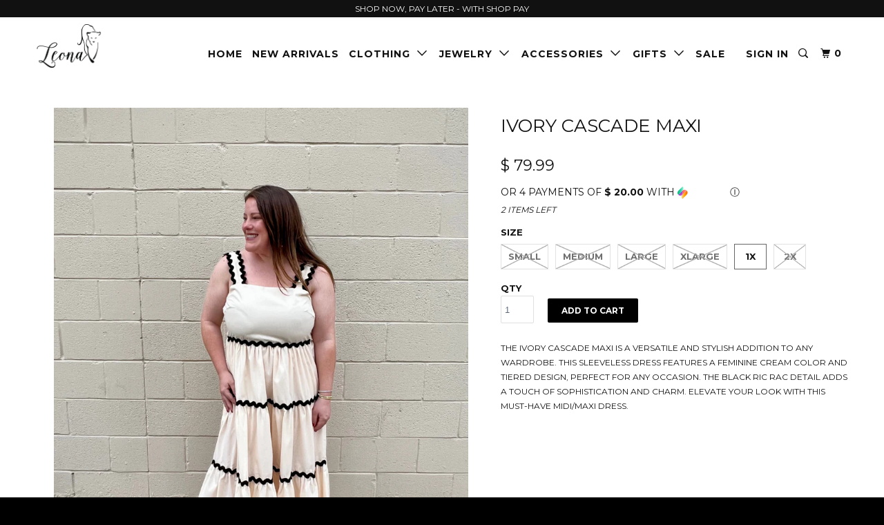

--- FILE ---
content_type: text/html; charset=utf-8
request_url: https://www.leona.style/products/ivory-cascade-maxi
body_size: 22545
content:
<!DOCTYPE html>
<!--[if lt IE 7 ]><html class="ie ie6" lang="en"> <![endif]-->
<!--[if IE 7 ]><html class="ie ie7" lang="en"> <![endif]-->
<!--[if IE 8 ]><html class="ie ie8" lang="en"> <![endif]-->
<!--[if IE 9 ]><html class="ie ie9" lang="en"> <![endif]-->
<!--[if (gte IE 10)|!(IE)]><!--><html lang="en"> <!--<![endif]-->
  <head>
    <meta charset="utf-8">
    <meta http-equiv="cleartype" content="on">
    <meta name="robots" content="index,follow">

    
    <title>Ivory Cascade Maxi - Leona</title>

    
      <meta name="description" content="The Ivory Cascade Maxi is a versatile and stylish addition to any wardrobe. This sleeveless dress features a feminine cream color and tiered design, perfect for any occasion. The black ric rac detail adds a touch of sophistication and charm. Elevate your look with this must-have midi/maxi dress." />
    

    <!-- Custom Fonts -->
    
      <link href="//fonts.googleapis.com/css?family=.|Montserrat:light,normal,bold|Montserrat:light,normal,bold|Montserrat:light,normal,bold|Raleway:light,normal,bold|Montserrat:light,normal,bold" rel="stylesheet" type="text/css" />
    

    

<meta name="author" content="Leona">
<meta property="og:url" content="https://www.leona.style/products/ivory-cascade-maxi">
<meta property="og:site_name" content="Leona">


  <meta property="og:type" content="product">
  <meta property="og:title" content="Ivory Cascade Maxi">
  
    <meta property="og:image" content="http://www.leona.style/cdn/shop/files/12_600x.png?v=1714490160">
    <meta property="og:image:secure_url" content="https://www.leona.style/cdn/shop/files/12_600x.png?v=1714490160">
    
  
    <meta property="og:image" content="http://www.leona.style/cdn/shop/files/13_600x.png?v=1714490161">
    <meta property="og:image:secure_url" content="https://www.leona.style/cdn/shop/files/13_600x.png?v=1714490161">
    
  
  <meta property="og:price:amount" content="79.99">
  <meta property="og:price:currency" content="USD">


  <meta property="og:description" content="The Ivory Cascade Maxi is a versatile and stylish addition to any wardrobe. This sleeveless dress features a feminine cream color and tiered design, perfect for any occasion. The black ric rac detail adds a touch of sophistication and charm. Elevate your look with this must-have midi/maxi dress.">




<meta name="twitter:card" content="summary">

  <meta name="twitter:title" content="Ivory Cascade Maxi">
  <meta name="twitter:description" content="The Ivory Cascade Maxi is a versatile and stylish addition to any wardrobe. This sleeveless dress features a feminine cream color and tiered design, perfect for any occasion. The black ric rac detail adds a touch of sophistication and charm. Elevate your look with this must-have midi/maxi dress.">
  <meta name="twitter:image" content="https://www.leona.style/cdn/shop/files/12_medium.png?v=1714490160">
  <meta name="twitter:image:width" content="240">
  <meta name="twitter:image:height" content="240">


    
    

    <!-- Mobile Specific Metas -->
    <meta name="HandheldFriendly" content="True">
    <meta name="MobileOptimized" content="320">
    <meta name="viewport" content="width=device-width,initial-scale=1">
    <meta name="theme-color" content="#ffffff">

    <!-- Stylesheets for Parallax 3.2.3 -->
    <link href="//www.leona.style/cdn/shop/t/10/assets/styles.scss.css?v=120683818892451457141729636775" rel="stylesheet" type="text/css" media="all" />

    
      <link rel="shortcut icon" type="image/x-icon" href="//www.leona.style/cdn/shop/files/FAVICON_small.png?v=1613705195">
    

    <link rel="canonical" href="https://www.leona.style/products/ivory-cascade-maxi" />

    

    <script src="//www.leona.style/cdn/shop/t/10/assets/app.js?v=132320724359895953011600814988" type="text/javascript"></script>

    <!--[if lte IE 8]>
      <link href="//www.leona.style/cdn/shop/t/10/assets/ie.css?v=1024305471161636101494287287" rel="stylesheet" type="text/css" media="all" />
      <script src="//www.leona.style/cdn/shop/t/10/assets/skrollr.ie.js?v=116292453382836155221494287285" type="text/javascript"></script>
    <![endif]-->

    <script>window.performance && window.performance.mark && window.performance.mark('shopify.content_for_header.start');</script><meta name="google-site-verification" content="I2TqxmIbNhWpEdvjvJQWIWy-FGHS0FrD7pA6xSwda7E">
<meta name="facebook-domain-verification" content="yqnnwcokr98896f6gcn757ini6ftqw">
<meta id="shopify-digital-wallet" name="shopify-digital-wallet" content="/12099950/digital_wallets/dialog">
<meta name="shopify-checkout-api-token" content="0b240976175a4a2f0bea42aef231800d">
<meta id="in-context-paypal-metadata" data-shop-id="12099950" data-venmo-supported="false" data-environment="production" data-locale="en_US" data-paypal-v4="true" data-currency="USD">
<link rel="alternate" type="application/json+oembed" href="https://www.leona.style/products/ivory-cascade-maxi.oembed">
<script async="async" src="/checkouts/internal/preloads.js?locale=en-US"></script>
<link rel="preconnect" href="https://shop.app" crossorigin="anonymous">
<script async="async" src="https://shop.app/checkouts/internal/preloads.js?locale=en-US&shop_id=12099950" crossorigin="anonymous"></script>
<script id="apple-pay-shop-capabilities" type="application/json">{"shopId":12099950,"countryCode":"US","currencyCode":"USD","merchantCapabilities":["supports3DS"],"merchantId":"gid:\/\/shopify\/Shop\/12099950","merchantName":"Leona","requiredBillingContactFields":["postalAddress","email","phone"],"requiredShippingContactFields":["postalAddress","email","phone"],"shippingType":"shipping","supportedNetworks":["visa","masterCard","amex","discover","elo","jcb"],"total":{"type":"pending","label":"Leona","amount":"1.00"},"shopifyPaymentsEnabled":true,"supportsSubscriptions":true}</script>
<script id="shopify-features" type="application/json">{"accessToken":"0b240976175a4a2f0bea42aef231800d","betas":["rich-media-storefront-analytics"],"domain":"www.leona.style","predictiveSearch":true,"shopId":12099950,"locale":"en"}</script>
<script>var Shopify = Shopify || {};
Shopify.shop = "leona-style.myshopify.com";
Shopify.locale = "en";
Shopify.currency = {"active":"USD","rate":"1.0"};
Shopify.country = "US";
Shopify.theme = {"name":"Parallax-May-8-2017","id":182219091,"schema_name":"Parallax","schema_version":"3.2.3","theme_store_id":null,"role":"main"};
Shopify.theme.handle = "null";
Shopify.theme.style = {"id":null,"handle":null};
Shopify.cdnHost = "www.leona.style/cdn";
Shopify.routes = Shopify.routes || {};
Shopify.routes.root = "/";</script>
<script type="module">!function(o){(o.Shopify=o.Shopify||{}).modules=!0}(window);</script>
<script>!function(o){function n(){var o=[];function n(){o.push(Array.prototype.slice.apply(arguments))}return n.q=o,n}var t=o.Shopify=o.Shopify||{};t.loadFeatures=n(),t.autoloadFeatures=n()}(window);</script>
<script>
  window.ShopifyPay = window.ShopifyPay || {};
  window.ShopifyPay.apiHost = "shop.app\/pay";
  window.ShopifyPay.redirectState = null;
</script>
<script id="shop-js-analytics" type="application/json">{"pageType":"product"}</script>
<script defer="defer" async type="module" src="//www.leona.style/cdn/shopifycloud/shop-js/modules/v2/client.init-shop-cart-sync_BT-GjEfc.en.esm.js"></script>
<script defer="defer" async type="module" src="//www.leona.style/cdn/shopifycloud/shop-js/modules/v2/chunk.common_D58fp_Oc.esm.js"></script>
<script defer="defer" async type="module" src="//www.leona.style/cdn/shopifycloud/shop-js/modules/v2/chunk.modal_xMitdFEc.esm.js"></script>
<script type="module">
  await import("//www.leona.style/cdn/shopifycloud/shop-js/modules/v2/client.init-shop-cart-sync_BT-GjEfc.en.esm.js");
await import("//www.leona.style/cdn/shopifycloud/shop-js/modules/v2/chunk.common_D58fp_Oc.esm.js");
await import("//www.leona.style/cdn/shopifycloud/shop-js/modules/v2/chunk.modal_xMitdFEc.esm.js");

  window.Shopify.SignInWithShop?.initShopCartSync?.({"fedCMEnabled":true,"windoidEnabled":true});

</script>
<script>
  window.Shopify = window.Shopify || {};
  if (!window.Shopify.featureAssets) window.Shopify.featureAssets = {};
  window.Shopify.featureAssets['shop-js'] = {"shop-cart-sync":["modules/v2/client.shop-cart-sync_DZOKe7Ll.en.esm.js","modules/v2/chunk.common_D58fp_Oc.esm.js","modules/v2/chunk.modal_xMitdFEc.esm.js"],"init-fed-cm":["modules/v2/client.init-fed-cm_B6oLuCjv.en.esm.js","modules/v2/chunk.common_D58fp_Oc.esm.js","modules/v2/chunk.modal_xMitdFEc.esm.js"],"shop-cash-offers":["modules/v2/client.shop-cash-offers_D2sdYoxE.en.esm.js","modules/v2/chunk.common_D58fp_Oc.esm.js","modules/v2/chunk.modal_xMitdFEc.esm.js"],"shop-login-button":["modules/v2/client.shop-login-button_QeVjl5Y3.en.esm.js","modules/v2/chunk.common_D58fp_Oc.esm.js","modules/v2/chunk.modal_xMitdFEc.esm.js"],"pay-button":["modules/v2/client.pay-button_DXTOsIq6.en.esm.js","modules/v2/chunk.common_D58fp_Oc.esm.js","modules/v2/chunk.modal_xMitdFEc.esm.js"],"shop-button":["modules/v2/client.shop-button_DQZHx9pm.en.esm.js","modules/v2/chunk.common_D58fp_Oc.esm.js","modules/v2/chunk.modal_xMitdFEc.esm.js"],"avatar":["modules/v2/client.avatar_BTnouDA3.en.esm.js"],"init-windoid":["modules/v2/client.init-windoid_CR1B-cfM.en.esm.js","modules/v2/chunk.common_D58fp_Oc.esm.js","modules/v2/chunk.modal_xMitdFEc.esm.js"],"init-shop-for-new-customer-accounts":["modules/v2/client.init-shop-for-new-customer-accounts_C_vY_xzh.en.esm.js","modules/v2/client.shop-login-button_QeVjl5Y3.en.esm.js","modules/v2/chunk.common_D58fp_Oc.esm.js","modules/v2/chunk.modal_xMitdFEc.esm.js"],"init-shop-email-lookup-coordinator":["modules/v2/client.init-shop-email-lookup-coordinator_BI7n9ZSv.en.esm.js","modules/v2/chunk.common_D58fp_Oc.esm.js","modules/v2/chunk.modal_xMitdFEc.esm.js"],"init-shop-cart-sync":["modules/v2/client.init-shop-cart-sync_BT-GjEfc.en.esm.js","modules/v2/chunk.common_D58fp_Oc.esm.js","modules/v2/chunk.modal_xMitdFEc.esm.js"],"shop-toast-manager":["modules/v2/client.shop-toast-manager_DiYdP3xc.en.esm.js","modules/v2/chunk.common_D58fp_Oc.esm.js","modules/v2/chunk.modal_xMitdFEc.esm.js"],"init-customer-accounts":["modules/v2/client.init-customer-accounts_D9ZNqS-Q.en.esm.js","modules/v2/client.shop-login-button_QeVjl5Y3.en.esm.js","modules/v2/chunk.common_D58fp_Oc.esm.js","modules/v2/chunk.modal_xMitdFEc.esm.js"],"init-customer-accounts-sign-up":["modules/v2/client.init-customer-accounts-sign-up_iGw4briv.en.esm.js","modules/v2/client.shop-login-button_QeVjl5Y3.en.esm.js","modules/v2/chunk.common_D58fp_Oc.esm.js","modules/v2/chunk.modal_xMitdFEc.esm.js"],"shop-follow-button":["modules/v2/client.shop-follow-button_CqMgW2wH.en.esm.js","modules/v2/chunk.common_D58fp_Oc.esm.js","modules/v2/chunk.modal_xMitdFEc.esm.js"],"checkout-modal":["modules/v2/client.checkout-modal_xHeaAweL.en.esm.js","modules/v2/chunk.common_D58fp_Oc.esm.js","modules/v2/chunk.modal_xMitdFEc.esm.js"],"shop-login":["modules/v2/client.shop-login_D91U-Q7h.en.esm.js","modules/v2/chunk.common_D58fp_Oc.esm.js","modules/v2/chunk.modal_xMitdFEc.esm.js"],"lead-capture":["modules/v2/client.lead-capture_BJmE1dJe.en.esm.js","modules/v2/chunk.common_D58fp_Oc.esm.js","modules/v2/chunk.modal_xMitdFEc.esm.js"],"payment-terms":["modules/v2/client.payment-terms_Ci9AEqFq.en.esm.js","modules/v2/chunk.common_D58fp_Oc.esm.js","modules/v2/chunk.modal_xMitdFEc.esm.js"]};
</script>
<script>(function() {
  var isLoaded = false;
  function asyncLoad() {
    if (isLoaded) return;
    isLoaded = true;
    var urls = ["\/\/cdn.shopify.com\/proxy\/6646eaee6ee051c09363dd57d92ffd6c400d69a773296be5a07d8ee34324934d\/forms-akamai.smsbump.com\/113027\/form_9876.js?ver=1715797514\u0026shop=leona-style.myshopify.com\u0026sp-cache-control=cHVibGljLCBtYXgtYWdlPTkwMA","https:\/\/cdn.nfcube.com\/instafeed-52f254d083cc250635cf934fb7c4b874.js?shop=leona-style.myshopify.com","https:\/\/cdn.hextom.com\/js\/freeshippingbar.js?shop=leona-style.myshopify.com"];
    for (var i = 0; i < urls.length; i++) {
      var s = document.createElement('script');
      s.type = 'text/javascript';
      s.async = true;
      s.src = urls[i];
      var x = document.getElementsByTagName('script')[0];
      x.parentNode.insertBefore(s, x);
    }
  };
  if(window.attachEvent) {
    window.attachEvent('onload', asyncLoad);
  } else {
    window.addEventListener('load', asyncLoad, false);
  }
})();</script>
<script id="__st">var __st={"a":12099950,"offset":-21600,"reqid":"0f8fe3c2-d37c-4f86-b521-75c1975ed5e2-1769202210","pageurl":"www.leona.style\/products\/ivory-cascade-maxi","u":"e55b5928fc5b","p":"product","rtyp":"product","rid":9105723392277};</script>
<script>window.ShopifyPaypalV4VisibilityTracking = true;</script>
<script id="captcha-bootstrap">!function(){'use strict';const t='contact',e='account',n='new_comment',o=[[t,t],['blogs',n],['comments',n],[t,'customer']],c=[[e,'customer_login'],[e,'guest_login'],[e,'recover_customer_password'],[e,'create_customer']],r=t=>t.map((([t,e])=>`form[action*='/${t}']:not([data-nocaptcha='true']) input[name='form_type'][value='${e}']`)).join(','),a=t=>()=>t?[...document.querySelectorAll(t)].map((t=>t.form)):[];function s(){const t=[...o],e=r(t);return a(e)}const i='password',u='form_key',d=['recaptcha-v3-token','g-recaptcha-response','h-captcha-response',i],f=()=>{try{return window.sessionStorage}catch{return}},m='__shopify_v',_=t=>t.elements[u];function p(t,e,n=!1){try{const o=window.sessionStorage,c=JSON.parse(o.getItem(e)),{data:r}=function(t){const{data:e,action:n}=t;return t[m]||n?{data:e,action:n}:{data:t,action:n}}(c);for(const[e,n]of Object.entries(r))t.elements[e]&&(t.elements[e].value=n);n&&o.removeItem(e)}catch(o){console.error('form repopulation failed',{error:o})}}const l='form_type',E='cptcha';function T(t){t.dataset[E]=!0}const w=window,h=w.document,L='Shopify',v='ce_forms',y='captcha';let A=!1;((t,e)=>{const n=(g='f06e6c50-85a8-45c8-87d0-21a2b65856fe',I='https://cdn.shopify.com/shopifycloud/storefront-forms-hcaptcha/ce_storefront_forms_captcha_hcaptcha.v1.5.2.iife.js',D={infoText:'Protected by hCaptcha',privacyText:'Privacy',termsText:'Terms'},(t,e,n)=>{const o=w[L][v],c=o.bindForm;if(c)return c(t,g,e,D).then(n);var r;o.q.push([[t,g,e,D],n]),r=I,A||(h.body.append(Object.assign(h.createElement('script'),{id:'captcha-provider',async:!0,src:r})),A=!0)});var g,I,D;w[L]=w[L]||{},w[L][v]=w[L][v]||{},w[L][v].q=[],w[L][y]=w[L][y]||{},w[L][y].protect=function(t,e){n(t,void 0,e),T(t)},Object.freeze(w[L][y]),function(t,e,n,w,h,L){const[v,y,A,g]=function(t,e,n){const i=e?o:[],u=t?c:[],d=[...i,...u],f=r(d),m=r(i),_=r(d.filter((([t,e])=>n.includes(e))));return[a(f),a(m),a(_),s()]}(w,h,L),I=t=>{const e=t.target;return e instanceof HTMLFormElement?e:e&&e.form},D=t=>v().includes(t);t.addEventListener('submit',(t=>{const e=I(t);if(!e)return;const n=D(e)&&!e.dataset.hcaptchaBound&&!e.dataset.recaptchaBound,o=_(e),c=g().includes(e)&&(!o||!o.value);(n||c)&&t.preventDefault(),c&&!n&&(function(t){try{if(!f())return;!function(t){const e=f();if(!e)return;const n=_(t);if(!n)return;const o=n.value;o&&e.removeItem(o)}(t);const e=Array.from(Array(32),(()=>Math.random().toString(36)[2])).join('');!function(t,e){_(t)||t.append(Object.assign(document.createElement('input'),{type:'hidden',name:u})),t.elements[u].value=e}(t,e),function(t,e){const n=f();if(!n)return;const o=[...t.querySelectorAll(`input[type='${i}']`)].map((({name:t})=>t)),c=[...d,...o],r={};for(const[a,s]of new FormData(t).entries())c.includes(a)||(r[a]=s);n.setItem(e,JSON.stringify({[m]:1,action:t.action,data:r}))}(t,e)}catch(e){console.error('failed to persist form',e)}}(e),e.submit())}));const S=(t,e)=>{t&&!t.dataset[E]&&(n(t,e.some((e=>e===t))),T(t))};for(const o of['focusin','change'])t.addEventListener(o,(t=>{const e=I(t);D(e)&&S(e,y())}));const B=e.get('form_key'),M=e.get(l),P=B&&M;t.addEventListener('DOMContentLoaded',(()=>{const t=y();if(P)for(const e of t)e.elements[l].value===M&&p(e,B);[...new Set([...A(),...v().filter((t=>'true'===t.dataset.shopifyCaptcha))])].forEach((e=>S(e,t)))}))}(h,new URLSearchParams(w.location.search),n,t,e,['guest_login'])})(!0,!0)}();</script>
<script integrity="sha256-4kQ18oKyAcykRKYeNunJcIwy7WH5gtpwJnB7kiuLZ1E=" data-source-attribution="shopify.loadfeatures" defer="defer" src="//www.leona.style/cdn/shopifycloud/storefront/assets/storefront/load_feature-a0a9edcb.js" crossorigin="anonymous"></script>
<script crossorigin="anonymous" defer="defer" src="//www.leona.style/cdn/shopifycloud/storefront/assets/shopify_pay/storefront-65b4c6d7.js?v=20250812"></script>
<script data-source-attribution="shopify.dynamic_checkout.dynamic.init">var Shopify=Shopify||{};Shopify.PaymentButton=Shopify.PaymentButton||{isStorefrontPortableWallets:!0,init:function(){window.Shopify.PaymentButton.init=function(){};var t=document.createElement("script");t.src="https://www.leona.style/cdn/shopifycloud/portable-wallets/latest/portable-wallets.en.js",t.type="module",document.head.appendChild(t)}};
</script>
<script data-source-attribution="shopify.dynamic_checkout.buyer_consent">
  function portableWalletsHideBuyerConsent(e){var t=document.getElementById("shopify-buyer-consent"),n=document.getElementById("shopify-subscription-policy-button");t&&n&&(t.classList.add("hidden"),t.setAttribute("aria-hidden","true"),n.removeEventListener("click",e))}function portableWalletsShowBuyerConsent(e){var t=document.getElementById("shopify-buyer-consent"),n=document.getElementById("shopify-subscription-policy-button");t&&n&&(t.classList.remove("hidden"),t.removeAttribute("aria-hidden"),n.addEventListener("click",e))}window.Shopify?.PaymentButton&&(window.Shopify.PaymentButton.hideBuyerConsent=portableWalletsHideBuyerConsent,window.Shopify.PaymentButton.showBuyerConsent=portableWalletsShowBuyerConsent);
</script>
<script data-source-attribution="shopify.dynamic_checkout.cart.bootstrap">document.addEventListener("DOMContentLoaded",(function(){function t(){return document.querySelector("shopify-accelerated-checkout-cart, shopify-accelerated-checkout")}if(t())Shopify.PaymentButton.init();else{new MutationObserver((function(e,n){t()&&(Shopify.PaymentButton.init(),n.disconnect())})).observe(document.body,{childList:!0,subtree:!0})}}));
</script>
<link id="shopify-accelerated-checkout-styles" rel="stylesheet" media="screen" href="https://www.leona.style/cdn/shopifycloud/portable-wallets/latest/accelerated-checkout-backwards-compat.css" crossorigin="anonymous">
<style id="shopify-accelerated-checkout-cart">
        #shopify-buyer-consent {
  margin-top: 1em;
  display: inline-block;
  width: 100%;
}

#shopify-buyer-consent.hidden {
  display: none;
}

#shopify-subscription-policy-button {
  background: none;
  border: none;
  padding: 0;
  text-decoration: underline;
  font-size: inherit;
  cursor: pointer;
}

#shopify-subscription-policy-button::before {
  box-shadow: none;
}

      </style>

<script>window.performance && window.performance.mark && window.performance.mark('shopify.content_for_header.end');</script>
    <style>div.logo img {
    width: 120px;
    max-width: 100%;
    max-height: 200px;
    display: block;
}
.thirteen.columns.nav.mobile_hidden {
    padding-top: 25px;
}div.header_bar, div.sticky--active {
    top: 0;
    background: rgba(255, 255, 255, 0.9);
}
    .headline, .subtitle p {
    text-shadow: 0 0 1px rgba(0,0,0,0.05), 0 1px 2px rgba(0,0,0,0.3);
    pointer-events: none;
    color: white;
}
@media screen and (min-width: 600px) {
  .bcg {
    padding-top: 5%;
}
}
</style>
<meta name="google-site-verification" content="u6IIXmw2jTWIy5yVRaKj9PpbHpSgNHyJK10RTTF1ups" />   
    <!-- Google Tag Manager -->
<script>(function(w,d,s,l,i){w[l]=w[l]||[];w[l].push({'gtm.start':
new Date().getTime(),event:'gtm.js'});var f=d.getElementsByTagName(s)[0],
j=d.createElement(s),dl=l!='dataLayer'?'&l='+l:'';j.async=true;j.src=
'https://www.googletagmanager.com/gtm.js?id='+i+dl;f.parentNode.insertBefore(j,f);
})(window,document,'script','dataLayer','GTM-WPFQV7S');</script>
<!-- End Google Tag Manager -->
<meta name="facebook-domain-verification" content="yqnnwcokr98896f6gcn757ini6ftqw" />    
  <!-- BEGIN app block: shopify://apps/instafeed/blocks/head-block/c447db20-095d-4a10-9725-b5977662c9d5 --><link rel="preconnect" href="https://cdn.nfcube.com/">
<link rel="preconnect" href="https://scontent.cdninstagram.com/">


  <script>
    document.addEventListener('DOMContentLoaded', function () {
      let instafeedScript = document.createElement('script');

      
        instafeedScript.src = 'https://cdn.nfcube.com/instafeed-52f254d083cc250635cf934fb7c4b874.js';
      

      document.body.appendChild(instafeedScript);
    });
  </script>





<!-- END app block --><link href="https://monorail-edge.shopifysvc.com" rel="dns-prefetch">
<script>(function(){if ("sendBeacon" in navigator && "performance" in window) {try {var session_token_from_headers = performance.getEntriesByType('navigation')[0].serverTiming.find(x => x.name == '_s').description;} catch {var session_token_from_headers = undefined;}var session_cookie_matches = document.cookie.match(/_shopify_s=([^;]*)/);var session_token_from_cookie = session_cookie_matches && session_cookie_matches.length === 2 ? session_cookie_matches[1] : "";var session_token = session_token_from_headers || session_token_from_cookie || "";function handle_abandonment_event(e) {var entries = performance.getEntries().filter(function(entry) {return /monorail-edge.shopifysvc.com/.test(entry.name);});if (!window.abandonment_tracked && entries.length === 0) {window.abandonment_tracked = true;var currentMs = Date.now();var navigation_start = performance.timing.navigationStart;var payload = {shop_id: 12099950,url: window.location.href,navigation_start,duration: currentMs - navigation_start,session_token,page_type: "product"};window.navigator.sendBeacon("https://monorail-edge.shopifysvc.com/v1/produce", JSON.stringify({schema_id: "online_store_buyer_site_abandonment/1.1",payload: payload,metadata: {event_created_at_ms: currentMs,event_sent_at_ms: currentMs}}));}}window.addEventListener('pagehide', handle_abandonment_event);}}());</script>
<script id="web-pixels-manager-setup">(function e(e,d,r,n,o){if(void 0===o&&(o={}),!Boolean(null===(a=null===(i=window.Shopify)||void 0===i?void 0:i.analytics)||void 0===a?void 0:a.replayQueue)){var i,a;window.Shopify=window.Shopify||{};var t=window.Shopify;t.analytics=t.analytics||{};var s=t.analytics;s.replayQueue=[],s.publish=function(e,d,r){return s.replayQueue.push([e,d,r]),!0};try{self.performance.mark("wpm:start")}catch(e){}var l=function(){var e={modern:/Edge?\/(1{2}[4-9]|1[2-9]\d|[2-9]\d{2}|\d{4,})\.\d+(\.\d+|)|Firefox\/(1{2}[4-9]|1[2-9]\d|[2-9]\d{2}|\d{4,})\.\d+(\.\d+|)|Chrom(ium|e)\/(9{2}|\d{3,})\.\d+(\.\d+|)|(Maci|X1{2}).+ Version\/(15\.\d+|(1[6-9]|[2-9]\d|\d{3,})\.\d+)([,.]\d+|)( \(\w+\)|)( Mobile\/\w+|) Safari\/|Chrome.+OPR\/(9{2}|\d{3,})\.\d+\.\d+|(CPU[ +]OS|iPhone[ +]OS|CPU[ +]iPhone|CPU IPhone OS|CPU iPad OS)[ +]+(15[._]\d+|(1[6-9]|[2-9]\d|\d{3,})[._]\d+)([._]\d+|)|Android:?[ /-](13[3-9]|1[4-9]\d|[2-9]\d{2}|\d{4,})(\.\d+|)(\.\d+|)|Android.+Firefox\/(13[5-9]|1[4-9]\d|[2-9]\d{2}|\d{4,})\.\d+(\.\d+|)|Android.+Chrom(ium|e)\/(13[3-9]|1[4-9]\d|[2-9]\d{2}|\d{4,})\.\d+(\.\d+|)|SamsungBrowser\/([2-9]\d|\d{3,})\.\d+/,legacy:/Edge?\/(1[6-9]|[2-9]\d|\d{3,})\.\d+(\.\d+|)|Firefox\/(5[4-9]|[6-9]\d|\d{3,})\.\d+(\.\d+|)|Chrom(ium|e)\/(5[1-9]|[6-9]\d|\d{3,})\.\d+(\.\d+|)([\d.]+$|.*Safari\/(?![\d.]+ Edge\/[\d.]+$))|(Maci|X1{2}).+ Version\/(10\.\d+|(1[1-9]|[2-9]\d|\d{3,})\.\d+)([,.]\d+|)( \(\w+\)|)( Mobile\/\w+|) Safari\/|Chrome.+OPR\/(3[89]|[4-9]\d|\d{3,})\.\d+\.\d+|(CPU[ +]OS|iPhone[ +]OS|CPU[ +]iPhone|CPU IPhone OS|CPU iPad OS)[ +]+(10[._]\d+|(1[1-9]|[2-9]\d|\d{3,})[._]\d+)([._]\d+|)|Android:?[ /-](13[3-9]|1[4-9]\d|[2-9]\d{2}|\d{4,})(\.\d+|)(\.\d+|)|Mobile Safari.+OPR\/([89]\d|\d{3,})\.\d+\.\d+|Android.+Firefox\/(13[5-9]|1[4-9]\d|[2-9]\d{2}|\d{4,})\.\d+(\.\d+|)|Android.+Chrom(ium|e)\/(13[3-9]|1[4-9]\d|[2-9]\d{2}|\d{4,})\.\d+(\.\d+|)|Android.+(UC? ?Browser|UCWEB|U3)[ /]?(15\.([5-9]|\d{2,})|(1[6-9]|[2-9]\d|\d{3,})\.\d+)\.\d+|SamsungBrowser\/(5\.\d+|([6-9]|\d{2,})\.\d+)|Android.+MQ{2}Browser\/(14(\.(9|\d{2,})|)|(1[5-9]|[2-9]\d|\d{3,})(\.\d+|))(\.\d+|)|K[Aa][Ii]OS\/(3\.\d+|([4-9]|\d{2,})\.\d+)(\.\d+|)/},d=e.modern,r=e.legacy,n=navigator.userAgent;return n.match(d)?"modern":n.match(r)?"legacy":"unknown"}(),u="modern"===l?"modern":"legacy",c=(null!=n?n:{modern:"",legacy:""})[u],f=function(e){return[e.baseUrl,"/wpm","/b",e.hashVersion,"modern"===e.buildTarget?"m":"l",".js"].join("")}({baseUrl:d,hashVersion:r,buildTarget:u}),m=function(e){var d=e.version,r=e.bundleTarget,n=e.surface,o=e.pageUrl,i=e.monorailEndpoint;return{emit:function(e){var a=e.status,t=e.errorMsg,s=(new Date).getTime(),l=JSON.stringify({metadata:{event_sent_at_ms:s},events:[{schema_id:"web_pixels_manager_load/3.1",payload:{version:d,bundle_target:r,page_url:o,status:a,surface:n,error_msg:t},metadata:{event_created_at_ms:s}}]});if(!i)return console&&console.warn&&console.warn("[Web Pixels Manager] No Monorail endpoint provided, skipping logging."),!1;try{return self.navigator.sendBeacon.bind(self.navigator)(i,l)}catch(e){}var u=new XMLHttpRequest;try{return u.open("POST",i,!0),u.setRequestHeader("Content-Type","text/plain"),u.send(l),!0}catch(e){return console&&console.warn&&console.warn("[Web Pixels Manager] Got an unhandled error while logging to Monorail."),!1}}}}({version:r,bundleTarget:l,surface:e.surface,pageUrl:self.location.href,monorailEndpoint:e.monorailEndpoint});try{o.browserTarget=l,function(e){var d=e.src,r=e.async,n=void 0===r||r,o=e.onload,i=e.onerror,a=e.sri,t=e.scriptDataAttributes,s=void 0===t?{}:t,l=document.createElement("script"),u=document.querySelector("head"),c=document.querySelector("body");if(l.async=n,l.src=d,a&&(l.integrity=a,l.crossOrigin="anonymous"),s)for(var f in s)if(Object.prototype.hasOwnProperty.call(s,f))try{l.dataset[f]=s[f]}catch(e){}if(o&&l.addEventListener("load",o),i&&l.addEventListener("error",i),u)u.appendChild(l);else{if(!c)throw new Error("Did not find a head or body element to append the script");c.appendChild(l)}}({src:f,async:!0,onload:function(){if(!function(){var e,d;return Boolean(null===(d=null===(e=window.Shopify)||void 0===e?void 0:e.analytics)||void 0===d?void 0:d.initialized)}()){var d=window.webPixelsManager.init(e)||void 0;if(d){var r=window.Shopify.analytics;r.replayQueue.forEach((function(e){var r=e[0],n=e[1],o=e[2];d.publishCustomEvent(r,n,o)})),r.replayQueue=[],r.publish=d.publishCustomEvent,r.visitor=d.visitor,r.initialized=!0}}},onerror:function(){return m.emit({status:"failed",errorMsg:"".concat(f," has failed to load")})},sri:function(e){var d=/^sha384-[A-Za-z0-9+/=]+$/;return"string"==typeof e&&d.test(e)}(c)?c:"",scriptDataAttributes:o}),m.emit({status:"loading"})}catch(e){m.emit({status:"failed",errorMsg:(null==e?void 0:e.message)||"Unknown error"})}}})({shopId: 12099950,storefrontBaseUrl: "https://www.leona.style",extensionsBaseUrl: "https://extensions.shopifycdn.com/cdn/shopifycloud/web-pixels-manager",monorailEndpoint: "https://monorail-edge.shopifysvc.com/unstable/produce_batch",surface: "storefront-renderer",enabledBetaFlags: ["2dca8a86"],webPixelsConfigList: [{"id":"636813589","configuration":"{\"config\":\"{\\\"pixel_id\\\":\\\"G-5WVCLNQKVS\\\",\\\"target_country\\\":\\\"US\\\",\\\"gtag_events\\\":[{\\\"type\\\":\\\"search\\\",\\\"action_label\\\":[\\\"G-5WVCLNQKVS\\\",\\\"AW-961510566\\\/vDLjCL7o4ZUDEKb5vcoD\\\"]},{\\\"type\\\":\\\"begin_checkout\\\",\\\"action_label\\\":[\\\"G-5WVCLNQKVS\\\",\\\"AW-961510566\\\/WCawCLvo4ZUDEKb5vcoD\\\"]},{\\\"type\\\":\\\"view_item\\\",\\\"action_label\\\":[\\\"G-5WVCLNQKVS\\\",\\\"AW-961510566\\\/PEEOCLXo4ZUDEKb5vcoD\\\",\\\"MC-VB2K20FC7W\\\"]},{\\\"type\\\":\\\"purchase\\\",\\\"action_label\\\":[\\\"G-5WVCLNQKVS\\\",\\\"AW-961510566\\\/qKY1CLLo4ZUDEKb5vcoD\\\",\\\"MC-VB2K20FC7W\\\"]},{\\\"type\\\":\\\"page_view\\\",\\\"action_label\\\":[\\\"G-5WVCLNQKVS\\\",\\\"AW-961510566\\\/mhs1CK_o4ZUDEKb5vcoD\\\",\\\"MC-VB2K20FC7W\\\"]},{\\\"type\\\":\\\"add_payment_info\\\",\\\"action_label\\\":[\\\"G-5WVCLNQKVS\\\",\\\"AW-961510566\\\/TwXVCMHo4ZUDEKb5vcoD\\\"]},{\\\"type\\\":\\\"add_to_cart\\\",\\\"action_label\\\":[\\\"G-5WVCLNQKVS\\\",\\\"AW-961510566\\\/FO-qCLjo4ZUDEKb5vcoD\\\"]}],\\\"enable_monitoring_mode\\\":false}\"}","eventPayloadVersion":"v1","runtimeContext":"OPEN","scriptVersion":"b2a88bafab3e21179ed38636efcd8a93","type":"APP","apiClientId":1780363,"privacyPurposes":[],"dataSharingAdjustments":{"protectedCustomerApprovalScopes":["read_customer_address","read_customer_email","read_customer_name","read_customer_personal_data","read_customer_phone"]}},{"id":"217121045","configuration":"{\"pixel_id\":\"1202775956762480\",\"pixel_type\":\"facebook_pixel\",\"metaapp_system_user_token\":\"-\"}","eventPayloadVersion":"v1","runtimeContext":"OPEN","scriptVersion":"ca16bc87fe92b6042fbaa3acc2fbdaa6","type":"APP","apiClientId":2329312,"privacyPurposes":["ANALYTICS","MARKETING","SALE_OF_DATA"],"dataSharingAdjustments":{"protectedCustomerApprovalScopes":["read_customer_address","read_customer_email","read_customer_name","read_customer_personal_data","read_customer_phone"]}},{"id":"141558037","configuration":"{\"tagID\":\"2613464375483\"}","eventPayloadVersion":"v1","runtimeContext":"STRICT","scriptVersion":"18031546ee651571ed29edbe71a3550b","type":"APP","apiClientId":3009811,"privacyPurposes":["ANALYTICS","MARKETING","SALE_OF_DATA"],"dataSharingAdjustments":{"protectedCustomerApprovalScopes":["read_customer_address","read_customer_email","read_customer_name","read_customer_personal_data","read_customer_phone"]}},{"id":"shopify-app-pixel","configuration":"{}","eventPayloadVersion":"v1","runtimeContext":"STRICT","scriptVersion":"0450","apiClientId":"shopify-pixel","type":"APP","privacyPurposes":["ANALYTICS","MARKETING"]},{"id":"shopify-custom-pixel","eventPayloadVersion":"v1","runtimeContext":"LAX","scriptVersion":"0450","apiClientId":"shopify-pixel","type":"CUSTOM","privacyPurposes":["ANALYTICS","MARKETING"]}],isMerchantRequest: false,initData: {"shop":{"name":"Leona","paymentSettings":{"currencyCode":"USD"},"myshopifyDomain":"leona-style.myshopify.com","countryCode":"US","storefrontUrl":"https:\/\/www.leona.style"},"customer":null,"cart":null,"checkout":null,"productVariants":[{"price":{"amount":79.99,"currencyCode":"USD"},"product":{"title":"Ivory Cascade Maxi","vendor":"Entro","id":"9105723392277","untranslatedTitle":"Ivory Cascade Maxi","url":"\/products\/ivory-cascade-maxi","type":"Maxi Dresses"},"id":"48243947274517","image":{"src":"\/\/www.leona.style\/cdn\/shop\/files\/12.png?v=1714490160"},"sku":"D22386-1","title":"Small","untranslatedTitle":"Small"},{"price":{"amount":79.99,"currencyCode":"USD"},"product":{"title":"Ivory Cascade Maxi","vendor":"Entro","id":"9105723392277","untranslatedTitle":"Ivory Cascade Maxi","url":"\/products\/ivory-cascade-maxi","type":"Maxi Dresses"},"id":"48243947307285","image":{"src":"\/\/www.leona.style\/cdn\/shop\/files\/12.png?v=1714490160"},"sku":"D22386-2","title":"Medium","untranslatedTitle":"Medium"},{"price":{"amount":79.99,"currencyCode":"USD"},"product":{"title":"Ivory Cascade Maxi","vendor":"Entro","id":"9105723392277","untranslatedTitle":"Ivory Cascade Maxi","url":"\/products\/ivory-cascade-maxi","type":"Maxi Dresses"},"id":"48243947340053","image":{"src":"\/\/www.leona.style\/cdn\/shop\/files\/12.png?v=1714490160"},"sku":"D22386-3","title":"Large","untranslatedTitle":"Large"},{"price":{"amount":79.99,"currencyCode":"USD"},"product":{"title":"Ivory Cascade Maxi","vendor":"Entro","id":"9105723392277","untranslatedTitle":"Ivory Cascade Maxi","url":"\/products\/ivory-cascade-maxi","type":"Maxi Dresses"},"id":"48243947372821","image":{"src":"\/\/www.leona.style\/cdn\/shop\/files\/12.png?v=1714490160"},"sku":"D22386-4","title":"XLarge","untranslatedTitle":"XLarge"},{"price":{"amount":79.99,"currencyCode":"USD"},"product":{"title":"Ivory Cascade Maxi","vendor":"Entro","id":"9105723392277","untranslatedTitle":"Ivory Cascade Maxi","url":"\/products\/ivory-cascade-maxi","type":"Maxi Dresses"},"id":"48243947405589","image":{"src":"\/\/www.leona.style\/cdn\/shop\/files\/12.png?v=1714490160"},"sku":"D22386-5","title":"1X","untranslatedTitle":"1X"},{"price":{"amount":79.99,"currencyCode":"USD"},"product":{"title":"Ivory Cascade Maxi","vendor":"Entro","id":"9105723392277","untranslatedTitle":"Ivory Cascade Maxi","url":"\/products\/ivory-cascade-maxi","type":"Maxi Dresses"},"id":"48243947438357","image":{"src":"\/\/www.leona.style\/cdn\/shop\/files\/12.png?v=1714490160"},"sku":"D22386-6","title":"2X","untranslatedTitle":"2X"}],"purchasingCompany":null},},"https://www.leona.style/cdn","fcfee988w5aeb613cpc8e4bc33m6693e112",{"modern":"","legacy":""},{"shopId":"12099950","storefrontBaseUrl":"https:\/\/www.leona.style","extensionBaseUrl":"https:\/\/extensions.shopifycdn.com\/cdn\/shopifycloud\/web-pixels-manager","surface":"storefront-renderer","enabledBetaFlags":"[\"2dca8a86\"]","isMerchantRequest":"false","hashVersion":"fcfee988w5aeb613cpc8e4bc33m6693e112","publish":"custom","events":"[[\"page_viewed\",{}],[\"product_viewed\",{\"productVariant\":{\"price\":{\"amount\":79.99,\"currencyCode\":\"USD\"},\"product\":{\"title\":\"Ivory Cascade Maxi\",\"vendor\":\"Entro\",\"id\":\"9105723392277\",\"untranslatedTitle\":\"Ivory Cascade Maxi\",\"url\":\"\/products\/ivory-cascade-maxi\",\"type\":\"Maxi Dresses\"},\"id\":\"48243947405589\",\"image\":{\"src\":\"\/\/www.leona.style\/cdn\/shop\/files\/12.png?v=1714490160\"},\"sku\":\"D22386-5\",\"title\":\"1X\",\"untranslatedTitle\":\"1X\"}}]]"});</script><script>
  window.ShopifyAnalytics = window.ShopifyAnalytics || {};
  window.ShopifyAnalytics.meta = window.ShopifyAnalytics.meta || {};
  window.ShopifyAnalytics.meta.currency = 'USD';
  var meta = {"product":{"id":9105723392277,"gid":"gid:\/\/shopify\/Product\/9105723392277","vendor":"Entro","type":"Maxi Dresses","handle":"ivory-cascade-maxi","variants":[{"id":48243947274517,"price":7999,"name":"Ivory Cascade Maxi - Small","public_title":"Small","sku":"D22386-1"},{"id":48243947307285,"price":7999,"name":"Ivory Cascade Maxi - Medium","public_title":"Medium","sku":"D22386-2"},{"id":48243947340053,"price":7999,"name":"Ivory Cascade Maxi - Large","public_title":"Large","sku":"D22386-3"},{"id":48243947372821,"price":7999,"name":"Ivory Cascade Maxi - XLarge","public_title":"XLarge","sku":"D22386-4"},{"id":48243947405589,"price":7999,"name":"Ivory Cascade Maxi - 1X","public_title":"1X","sku":"D22386-5"},{"id":48243947438357,"price":7999,"name":"Ivory Cascade Maxi - 2X","public_title":"2X","sku":"D22386-6"}],"remote":false},"page":{"pageType":"product","resourceType":"product","resourceId":9105723392277,"requestId":"0f8fe3c2-d37c-4f86-b521-75c1975ed5e2-1769202210"}};
  for (var attr in meta) {
    window.ShopifyAnalytics.meta[attr] = meta[attr];
  }
</script>
<script class="analytics">
  (function () {
    var customDocumentWrite = function(content) {
      var jquery = null;

      if (window.jQuery) {
        jquery = window.jQuery;
      } else if (window.Checkout && window.Checkout.$) {
        jquery = window.Checkout.$;
      }

      if (jquery) {
        jquery('body').append(content);
      }
    };

    var hasLoggedConversion = function(token) {
      if (token) {
        return document.cookie.indexOf('loggedConversion=' + token) !== -1;
      }
      return false;
    }

    var setCookieIfConversion = function(token) {
      if (token) {
        var twoMonthsFromNow = new Date(Date.now());
        twoMonthsFromNow.setMonth(twoMonthsFromNow.getMonth() + 2);

        document.cookie = 'loggedConversion=' + token + '; expires=' + twoMonthsFromNow;
      }
    }

    var trekkie = window.ShopifyAnalytics.lib = window.trekkie = window.trekkie || [];
    if (trekkie.integrations) {
      return;
    }
    trekkie.methods = [
      'identify',
      'page',
      'ready',
      'track',
      'trackForm',
      'trackLink'
    ];
    trekkie.factory = function(method) {
      return function() {
        var args = Array.prototype.slice.call(arguments);
        args.unshift(method);
        trekkie.push(args);
        return trekkie;
      };
    };
    for (var i = 0; i < trekkie.methods.length; i++) {
      var key = trekkie.methods[i];
      trekkie[key] = trekkie.factory(key);
    }
    trekkie.load = function(config) {
      trekkie.config = config || {};
      trekkie.config.initialDocumentCookie = document.cookie;
      var first = document.getElementsByTagName('script')[0];
      var script = document.createElement('script');
      script.type = 'text/javascript';
      script.onerror = function(e) {
        var scriptFallback = document.createElement('script');
        scriptFallback.type = 'text/javascript';
        scriptFallback.onerror = function(error) {
                var Monorail = {
      produce: function produce(monorailDomain, schemaId, payload) {
        var currentMs = new Date().getTime();
        var event = {
          schema_id: schemaId,
          payload: payload,
          metadata: {
            event_created_at_ms: currentMs,
            event_sent_at_ms: currentMs
          }
        };
        return Monorail.sendRequest("https://" + monorailDomain + "/v1/produce", JSON.stringify(event));
      },
      sendRequest: function sendRequest(endpointUrl, payload) {
        // Try the sendBeacon API
        if (window && window.navigator && typeof window.navigator.sendBeacon === 'function' && typeof window.Blob === 'function' && !Monorail.isIos12()) {
          var blobData = new window.Blob([payload], {
            type: 'text/plain'
          });

          if (window.navigator.sendBeacon(endpointUrl, blobData)) {
            return true;
          } // sendBeacon was not successful

        } // XHR beacon

        var xhr = new XMLHttpRequest();

        try {
          xhr.open('POST', endpointUrl);
          xhr.setRequestHeader('Content-Type', 'text/plain');
          xhr.send(payload);
        } catch (e) {
          console.log(e);
        }

        return false;
      },
      isIos12: function isIos12() {
        return window.navigator.userAgent.lastIndexOf('iPhone; CPU iPhone OS 12_') !== -1 || window.navigator.userAgent.lastIndexOf('iPad; CPU OS 12_') !== -1;
      }
    };
    Monorail.produce('monorail-edge.shopifysvc.com',
      'trekkie_storefront_load_errors/1.1',
      {shop_id: 12099950,
      theme_id: 182219091,
      app_name: "storefront",
      context_url: window.location.href,
      source_url: "//www.leona.style/cdn/s/trekkie.storefront.8d95595f799fbf7e1d32231b9a28fd43b70c67d3.min.js"});

        };
        scriptFallback.async = true;
        scriptFallback.src = '//www.leona.style/cdn/s/trekkie.storefront.8d95595f799fbf7e1d32231b9a28fd43b70c67d3.min.js';
        first.parentNode.insertBefore(scriptFallback, first);
      };
      script.async = true;
      script.src = '//www.leona.style/cdn/s/trekkie.storefront.8d95595f799fbf7e1d32231b9a28fd43b70c67d3.min.js';
      first.parentNode.insertBefore(script, first);
    };
    trekkie.load(
      {"Trekkie":{"appName":"storefront","development":false,"defaultAttributes":{"shopId":12099950,"isMerchantRequest":null,"themeId":182219091,"themeCityHash":"11251903102730373076","contentLanguage":"en","currency":"USD","eventMetadataId":"b529bac5-9a55-4842-8259-2145cd73b2c3"},"isServerSideCookieWritingEnabled":true,"monorailRegion":"shop_domain","enabledBetaFlags":["65f19447"]},"Session Attribution":{},"S2S":{"facebookCapiEnabled":true,"source":"trekkie-storefront-renderer","apiClientId":580111}}
    );

    var loaded = false;
    trekkie.ready(function() {
      if (loaded) return;
      loaded = true;

      window.ShopifyAnalytics.lib = window.trekkie;

      var originalDocumentWrite = document.write;
      document.write = customDocumentWrite;
      try { window.ShopifyAnalytics.merchantGoogleAnalytics.call(this); } catch(error) {};
      document.write = originalDocumentWrite;

      window.ShopifyAnalytics.lib.page(null,{"pageType":"product","resourceType":"product","resourceId":9105723392277,"requestId":"0f8fe3c2-d37c-4f86-b521-75c1975ed5e2-1769202210","shopifyEmitted":true});

      var match = window.location.pathname.match(/checkouts\/(.+)\/(thank_you|post_purchase)/)
      var token = match? match[1]: undefined;
      if (!hasLoggedConversion(token)) {
        setCookieIfConversion(token);
        window.ShopifyAnalytics.lib.track("Viewed Product",{"currency":"USD","variantId":48243947274517,"productId":9105723392277,"productGid":"gid:\/\/shopify\/Product\/9105723392277","name":"Ivory Cascade Maxi - Small","price":"79.99","sku":"D22386-1","brand":"Entro","variant":"Small","category":"Maxi Dresses","nonInteraction":true,"remote":false},undefined,undefined,{"shopifyEmitted":true});
      window.ShopifyAnalytics.lib.track("monorail:\/\/trekkie_storefront_viewed_product\/1.1",{"currency":"USD","variantId":48243947274517,"productId":9105723392277,"productGid":"gid:\/\/shopify\/Product\/9105723392277","name":"Ivory Cascade Maxi - Small","price":"79.99","sku":"D22386-1","brand":"Entro","variant":"Small","category":"Maxi Dresses","nonInteraction":true,"remote":false,"referer":"https:\/\/www.leona.style\/products\/ivory-cascade-maxi"});
      }
    });


        var eventsListenerScript = document.createElement('script');
        eventsListenerScript.async = true;
        eventsListenerScript.src = "//www.leona.style/cdn/shopifycloud/storefront/assets/shop_events_listener-3da45d37.js";
        document.getElementsByTagName('head')[0].appendChild(eventsListenerScript);

})();</script>
  <script>
  if (!window.ga || (window.ga && typeof window.ga !== 'function')) {
    window.ga = function ga() {
      (window.ga.q = window.ga.q || []).push(arguments);
      if (window.Shopify && window.Shopify.analytics && typeof window.Shopify.analytics.publish === 'function') {
        window.Shopify.analytics.publish("ga_stub_called", {}, {sendTo: "google_osp_migration"});
      }
      console.error("Shopify's Google Analytics stub called with:", Array.from(arguments), "\nSee https://help.shopify.com/manual/promoting-marketing/pixels/pixel-migration#google for more information.");
    };
    if (window.Shopify && window.Shopify.analytics && typeof window.Shopify.analytics.publish === 'function') {
      window.Shopify.analytics.publish("ga_stub_initialized", {}, {sendTo: "google_osp_migration"});
    }
  }
</script>
<script
  defer
  src="https://www.leona.style/cdn/shopifycloud/perf-kit/shopify-perf-kit-3.0.4.min.js"
  data-application="storefront-renderer"
  data-shop-id="12099950"
  data-render-region="gcp-us-central1"
  data-page-type="product"
  data-theme-instance-id="182219091"
  data-theme-name="Parallax"
  data-theme-version="3.2.3"
  data-monorail-region="shop_domain"
  data-resource-timing-sampling-rate="10"
  data-shs="true"
  data-shs-beacon="true"
  data-shs-export-with-fetch="true"
  data-shs-logs-sample-rate="1"
  data-shs-beacon-endpoint="https://www.leona.style/api/collect"
></script>
</head>

  

  <body class="product ">
    <!-- Google Tag Manager (noscript) -->
<noscript><iframe src="https://www.googletagmanager.com/ns.html?id=GTM-WPFQV7S"
height="0" width="0" style="display:none;visibility:hidden"></iframe></noscript>
<!-- End Google Tag Manager (noscript) -->
    <div id="content_wrapper">
      <div id="shopify-section-header" class="shopify-section header-section">
  
    <div class="promo_banner js-promo_banner--global sticky-promo--false">
      
        <p>SHOP NOW, PAY LATER  - WITH SHOP PAY</p>
      
    </div>
  


<div id="header" class="mm-fixed-top Fixed mobile-header mobile-sticky-header--false" data-search-enabled="true">
  <a href="#nav" class="icon-menu"><span>Menu</span></a>
  <a href="https://www.leona.style" title="Leona" class="mobile_logo logo">
    
      <img src="//www.leona.style/cdn/shop/files/checkout_logo_3_205x@2x.png?v=1613688033" alt="Leona" />
    
  </a>
  <a href="#cart" class="icon-cart cart-button right"><span>0</span></a>
</div>

<div class="hidden">
  <div id="nav">
    <ul>
      
        
          <li ><a href="/">Home</a></li>
        
      
        
          <li ><a href="/collections/new-arrivals">New Arrivals</a></li>
        
      
        
          <li ><span>Clothing</span>
            <ul>
              
                
                <li ><span>Tops</span>
                  <ul>
                    
                      <li ><a href="/collections/tops">All Tops</a></li>
                    
                      <li ><a href="/collections/blouses">Blouses + Tees</a></li>
                    
                      <li ><a href="/collections/camis-tanks">Camis + Tanks</a></li>
                    
                  </ul>
                </li>
                
              
                
                <li ><span>Bottoms</span>
                  <ul>
                    
                      <li ><a href="/collections/bottoms">All Bottoms</a></li>
                    
                      <li ><a href="/collections/pants">Pants</a></li>
                    
                      <li ><a href="/collections/denim">Denim</a></li>
                    
                      <li ><a href="/collections/shorts-skirts">Shorts + Skirts</a></li>
                    
                  </ul>
                </li>
                
              
                
                <li ><span>Dresses</span>
                  <ul>
                    
                      <li ><a href="/collections/dresses">All Dresses</a></li>
                    
                      <li ><a href="/collections/short-dresses">Short Dresses</a></li>
                    
                      <li ><a href="/collections/midi-dresses">Midi Dresses</a></li>
                    
                      <li ><a href="/collections/maxi-dresses">Maxi Dresses</a></li>
                    
                  </ul>
                </li>
                
              
                
                <li ><span>Outerwear</span>
                  <ul>
                    
                      <li ><a href="/collections/sweaters-cardigans">Sweaters + Cardigans</a></li>
                    
                      <li ><a href="/collections/jackets-blazers">Jackets + Blazers</a></li>
                    
                  </ul>
                </li>
                
              
                
                  <li ><a href="/collections/jumpsuits-rompers">Jumpsuits & Rompers</a></li>
                
              
                
                  <li ><a href="/collections/matching-sets">Matching Sets</a></li>
                
              
                
                  <li ><a href="/collections/loungewear">Loungewear</a></li>
                
              
                
                  <li ><a href="/collections/buddy-love">Buddy Love</a></li>
                
              
                
                  <li ><a href="/collections/dear-john">Dear John</a></li>
                
              
            </ul>
          </li>
        
      
        
          <li ><span>Jewelry</span>
            <ul>
              
                
                  <li ><a href="/collections/earrings">Earrings</a></li>
                
              
                
                  <li ><a href="/collections/necklaces">Necklaces</a></li>
                
              
                
                  <li ><a href="/collections/bracelets">Bracelets</a></li>
                
              
                
                  <li ><a href="/collections/rings">Rings</a></li>
                
              
                
                  <li ><a href="/collections/charms">Charms</a></li>
                
              
                
                  <li ><a href="/collections/easton-elle">Easton Elle</a></li>
                
              
                
                  <li ><a href="/collections/silver-n-accessories">Silver N' Accessories</a></li>
                
              
            </ul>
          </li>
        
      
        
          <li ><span>Accessories</span>
            <ul>
              
                
                  <li ><a href="/collections/belts">Belts</a></li>
                
              
                
                  <li ><a href="/collections/readers">Blue Light Glasses</a></li>
                
              
                
                  <li ><a href="/collections/masks">Face Masks</a></li>
                
              
                
                  <li ><a href="/collections/hair-accessories">Hair Accessories</a></li>
                
              
                
                  <li ><a href="/collections/makeup-bags">Makeup Bags</a></li>
                
              
                
                  <li ><a href="/collections/handbags">Handbags</a></li>
                
              
                
                  <li ><a href="/collections/hats">Hats</a></li>
                
              
                
                  <li ><a href="/collections/scarves">Scarves + Gloves</a></li>
                
              
                
                  <li ><a href="/collections/shoes">Shoes</a></li>
                
              
                
                  <li ><a href="/collections/sunglasses">Sunglasses</a></li>
                
              
                
                  <li ><a href="/collections/wardrobe-fixes">Wardrobe Fixes</a></li>
                
              
                
                  <li ><a href="/collections/watches">Watches</a></li>
                
              
            </ul>
          </li>
        
      
        
          <li ><span>Gifts</span>
            <ul>
              
                
                  <li ><a href="/collections/all-beauty">All Gifts</a></li>
                
              
                
                <li ><span>Home Fragrances</span>
                  <ul>
                    
                      <li ><a href="/collections/candles">Candles</a></li>
                    
                      <li ><a href="/collections/candle-accessories">Candle Accessories</a></li>
                    
                      <li ><a href="/collections/diffusers">Diffusers</a></li>
                    
                  </ul>
                </li>
                
              
                
                <li ><span>Face + Body</span>
                  <ul>
                    
                      <li ><a href="/collections/face">Face</a></li>
                    
                      <li ><a href="/collections/face-body">Body</a></li>
                    
                  </ul>
                </li>
                
              
                
                  <li ><a href="/collections/giftables">Giftables</a></li>
                
              
                
                  <li ><a href="/collections/brumate-1">Brümate</a></li>
                
              
                
                  <li ><a href="/collections/stationary">STATIONARY</a></li>
                
              
                
                  <li ><a href="/products/gift-card">GIFT CARDS</a></li>
                
              
            </ul>
          </li>
        
      
        
          <li ><a href="/collections/sale">Sale</a></li>
        
      
      
        
          <li>
            <a href="/account/login" id="customer_login_link">Sign in</a>
          </li>
        
      
      
    </ul>
  </div>

  <form action="/checkout" method="post" id="cart">
    <ul data-money-format="$ {{amount}}" data-shop-currency="USD" data-shop-name="Leona">
      <li class="mm-subtitle"><a class="continue ss-icon" href="#cart"><span class="icon-close"></span></a></li>

      
        <li class="empty_cart">Your Cart is Empty</li>
      
    </ul>
  </form>
</div>



<div class="header
            header-background--true
            sticky-header--false
            
              is-absolute
            
            
            
            
              header_bar
            " data-dropdown-position="below_parent">

  <div class="container">
    <div class="three columns logo secondary-logo--true">
      <a href="https://www.leona.style" title="Leona">
        
          
            <img src="//www.leona.style/cdn/shop/files/checkout_logo_3_205x@2x.png?v=1613688033" alt="Leona" class="primary_logo" />
          

          
            <img src="//www.leona.style/cdn/shop/files/checkout_logo_2_205x@2x.png?v=1613688033" alt="Leona" class="secondary_logo" />
          
        
      </a>
    </div>

    <div class="thirteen columns nav mobile_hidden">
      <ul class="menu right">
        
        
          <li class="header-account">
            <a href="/account" title="My Account ">Sign in</a>
          </li>
        
        
          <li class="search">
            <a href="/search" title="Search" id="search-toggle"><span class="icon-search"></span></a>
          </li>
        
        <li class="cart">
          <a href="#cart" class="icon-cart cart-button"><span>0</span></a>
        </li>
      </ul>

      <ul class="menu center">
        
          
            <li><a href="/" class="top-link ">Home</a></li>
          
        
          
            <li><a href="/collections/new-arrivals" class="top-link ">New Arrivals</a></li>
          
        
          

            
            
            
            

            <li><a href="/collections/all-clothing" class="sub-menu               ">Clothing
              &nbsp;<span class="icon-arrow-down"></span></a>
              <div class="dropdown animated fadeIn dropdown-wide">
                <div class="dropdown_links clearfix">
                  <ul>
                    
                    
                    
                      
                      <li><a href="/collections/tops">Tops</a></li>
                      
                        
                          
                          <li>
                            <a class="sub-link" href="/collections/tops">All Tops</a>
                          </li>
                        
                          
                          <li>
                            <a class="sub-link" href="/collections/blouses">Blouses + Tees</a>
                          </li>
                        
                          
                          <li>
                            <a class="sub-link" href="/collections/camis-tanks">Camis + Tanks</a>
                          </li>
                        
                      

                      
                    
                      
                      <li><a href="/collections/bottoms">Bottoms</a></li>
                      
                        
                          
                          <li>
                            <a class="sub-link" href="/collections/bottoms">All Bottoms</a>
                          </li>
                        
                          
                          <li>
                            <a class="sub-link" href="/collections/pants">Pants</a>
                          </li>
                        
                          
                          <li>
                            <a class="sub-link" href="/collections/denim">Denim</a>
                          </li>
                        
                          
                          <li>
                            <a class="sub-link" href="/collections/shorts-skirts">Shorts + Skirts</a>
                          </li>
                        
                      

                      
                    
                      
                      <li><a href="/collections/dresses">Dresses</a></li>
                      
                        
                          
                          <li>
                            <a class="sub-link" href="/collections/dresses">All Dresses</a>
                          </li>
                        
                          
                          <li>
                            <a class="sub-link" href="/collections/short-dresses">Short Dresses</a>
                          </li>
                        
                          
                          <li>
                            <a class="sub-link" href="/collections/midi-dresses">Midi Dresses</a>
                          </li>
                        
                          
                          <li>
                            <a class="sub-link" href="/collections/maxi-dresses">Maxi Dresses</a>
                          </li>
                        
                      

                      
                        
                        </ul>
                        <ul>
                      
                    
                      
                      <li><a href="/collections/outerwear">Outerwear</a></li>
                      
                        
                          
                          <li>
                            <a class="sub-link" href="/collections/sweaters-cardigans">Sweaters + Cardigans</a>
                          </li>
                        
                          
                          <li>
                            <a class="sub-link" href="/collections/jackets-blazers">Jackets + Blazers</a>
                          </li>
                        
                      

                      
                    
                      
                      <li><a href="/collections/jumpsuits-rompers">Jumpsuits & Rompers</a></li>
                      

                      
                    
                      
                      <li><a href="/collections/matching-sets">Matching Sets</a></li>
                      

                      
                    
                      
                      <li><a href="/collections/loungewear">Loungewear</a></li>
                      

                      
                    
                      
                      <li><a href="/collections/buddy-love">Buddy Love</a></li>
                      

                      
                    
                      
                      <li><a href="/collections/dear-john">Dear John</a></li>
                      

                      
                    
                  </ul>
                </div>
              </div>
            </li>
          
        
          

            
            
            
            

            <li><a href="/collections/jewelry" class="sub-menu  ">Jewelry
              &nbsp;<span class="icon-arrow-down"></span></a>
              <div class="dropdown animated fadeIn ">
                <div class="dropdown_links clearfix">
                  <ul>
                    
                    
                    
                      
                      <li><a href="/collections/earrings">Earrings</a></li>
                      

                      
                    
                      
                      <li><a href="/collections/necklaces">Necklaces</a></li>
                      

                      
                    
                      
                      <li><a href="/collections/bracelets">Bracelets</a></li>
                      

                      
                    
                      
                      <li><a href="/collections/rings">Rings</a></li>
                      

                      
                    
                      
                      <li><a href="/collections/charms">Charms</a></li>
                      

                      
                    
                      
                      <li><a href="/collections/easton-elle">Easton Elle</a></li>
                      

                      
                    
                      
                      <li><a href="/collections/silver-n-accessories">Silver N' Accessories</a></li>
                      

                      
                    
                  </ul>
                </div>
              </div>
            </li>
          
        
          

            
            
            
            

            <li><a href="/collections/accessories" class="sub-menu  ">Accessories
              &nbsp;<span class="icon-arrow-down"></span></a>
              <div class="dropdown animated fadeIn dropdown-wide">
                <div class="dropdown_links clearfix">
                  <ul>
                    
                    
                    
                      
                      <li><a href="/collections/belts">Belts</a></li>
                      

                      
                    
                      
                      <li><a href="/collections/readers">Blue Light Glasses</a></li>
                      

                      
                    
                      
                      <li><a href="/collections/masks">Face Masks</a></li>
                      

                      
                    
                      
                      <li><a href="/collections/hair-accessories">Hair Accessories</a></li>
                      

                      
                    
                      
                      <li><a href="/collections/makeup-bags">Makeup Bags</a></li>
                      

                      
                    
                      
                      <li><a href="/collections/handbags">Handbags</a></li>
                      

                      
                    
                      
                      <li><a href="/collections/hats">Hats</a></li>
                      

                      
                    
                      
                      <li><a href="/collections/scarves">Scarves + Gloves</a></li>
                      

                      
                    
                      
                      <li><a href="/collections/shoes">Shoes</a></li>
                      

                      
                    
                      
                      <li><a href="/collections/sunglasses">Sunglasses</a></li>
                      

                      
                        
                        </ul>
                        <ul>
                      
                    
                      
                      <li><a href="/collections/wardrobe-fixes">Wardrobe Fixes</a></li>
                      

                      
                    
                      
                      <li><a href="/collections/watches">Watches</a></li>
                      

                      
                    
                  </ul>
                </div>
              </div>
            </li>
          
        
          

            
            
            
            

            <li><a href="/collections/all-beauty" class="sub-menu       ">Gifts
              &nbsp;<span class="icon-arrow-down"></span></a>
              <div class="dropdown animated fadeIn dropdown-wide">
                <div class="dropdown_links clearfix">
                  <ul>
                    
                    
                    
                      
                      <li><a href="/collections/all-beauty">All Gifts</a></li>
                      

                      
                    
                      
                      <li><a href="/collections/home">Home Fragrances</a></li>
                      
                        
                          
                          <li>
                            <a class="sub-link" href="/collections/candles">Candles</a>
                          </li>
                        
                          
                          <li>
                            <a class="sub-link" href="/collections/candle-accessories">Candle Accessories</a>
                          </li>
                        
                          
                          <li>
                            <a class="sub-link" href="/collections/diffusers">Diffusers</a>
                          </li>
                        
                      

                      
                    
                      
                      <li><a href="/collections/all-face-body">Face + Body</a></li>
                      
                        
                          
                          <li>
                            <a class="sub-link" href="/collections/face">Face</a>
                          </li>
                        
                          
                          <li>
                            <a class="sub-link" href="/collections/face-body">Body</a>
                          </li>
                        
                      

                      
                    
                      
                      <li><a href="/collections/giftables">Giftables</a></li>
                      

                      
                    
                      
                      <li><a href="/collections/brumate-1">Brümate</a></li>
                      

                      
                        
                        </ul>
                        <ul>
                      
                    
                      
                      <li><a href="/collections/stationary">STATIONARY</a></li>
                      

                      
                    
                      
                      <li><a href="/products/gift-card">GIFT CARDS</a></li>
                      

                      
                    
                  </ul>
                </div>
              </div>
            </li>
          
        
          
            <li><a href="/collections/sale" class="top-link ">Sale</a></li>
          
        
      </ul>
    </div>

  </div>
</div>

<style>
  div.logo img {
    width: 100px;
    max-width: 100%;
    max-height: 200px;
    display: block;
  }
  .mm-title img {
    max-width: 100%;
    max-height: 60px;
  }
  .header div.logo a {
    padding-top: 5px;
    padding-bottom: 5px;
  }
  
    .nav ul.menu {
      padding-top: 0px;
    }
  

  div.content {
    padding: 130px 0px 0px 0px;
  }

  @media only screen and (max-width: 767px) {
    div.content {
      padding-top: 20px;
    }
  }

  
    .dropdown {
      margin-top: -10px;
      z-index: 100;
    }
    .dropdown_links {
      margin-top: 10px;
    }
  

</style>


</div>

      <div class="global-wrapper">
        

<div id="shopify-section-product-template" class="shopify-section product-template-section"><div class="container main content main-wrapper">
  <div class="sixteen columns">
    <div class="clearfix breadcrumb">
      <div class="nav_arrows">
        

        
      </div>
      

    </div>
  </div>

  
  

  
    <div class="sixteen columns">
      <div class="product-9105723392277">
  

    <div class="section product_section clearfix
     thumbnail_position--no-thumbnails  product_slideshow_animation--none"
       data-thumbnail="no-thumbnails"
       data-slideshow-animation="none"
       data-slideshow-speed="4"
       itemscope itemtype="http://schema.org/Product">

      <div class="nine columns alpha ">
        

<div class="flexslider product_gallery product-9105723392277-gallery product_slider">
  <ul class="slides">
    
      <li data-thumb="//www.leona.style/cdn/shop/files/12_1024x1024.png?v=1714490160" data-title="Ivory Cascade Maxi">
        
          <a href="//www.leona.style/cdn/shop/files/12.png?v=1714490160" class="fancybox" data-fancybox-group="9105723392277" title="Ivory Cascade Maxi">
            <img src="//www.leona.style/cdn/shop/t/10/assets/loader.gif?v=38408244440897529091494287284" data-src="//www.leona.style/cdn/shop/files/12_1024x1024.png?v=1714490160" data-src-retina="//www.leona.style/cdn/shop/files/12_2048x2048.png?v=1714490160" alt="Ivory Cascade Maxi" data-index="0" data-image-id="54132559741205" data-cloudzoom="zoomImage: '//www.leona.style/cdn/shop/files/12.png?v=1714490160', tintColor: '#ffffff', zoomPosition: 'inside', zoomOffsetX: 0, touchStartDelay: 250" class="cloudzoom featured_image" />
          </a>
        
      </li>
    
      <li data-thumb="//www.leona.style/cdn/shop/files/13_1024x1024.png?v=1714490161" data-title="Ivory Cascade Maxi">
        
          <a href="//www.leona.style/cdn/shop/files/13.png?v=1714490161" class="fancybox" data-fancybox-group="9105723392277" title="Ivory Cascade Maxi">
            <img src="//www.leona.style/cdn/shop/t/10/assets/loader.gif?v=38408244440897529091494287284" data-src="//www.leona.style/cdn/shop/files/13_1024x1024.png?v=1714490161" data-src-retina="//www.leona.style/cdn/shop/files/13_2048x2048.png?v=1714490161" alt="Ivory Cascade Maxi" data-index="1" data-image-id="54132560167189" data-cloudzoom="zoomImage: '//www.leona.style/cdn/shop/files/13.png?v=1714490161', tintColor: '#ffffff', zoomPosition: 'inside', zoomOffsetX: 0, touchStartDelay: 250" class="cloudzoom " />
          </a>
        
      </li>
    
  </ul>
</div>
&nbsp;

      </div>

      <div class="seven columns omega">

        
        
        <h1 class="product_name" itemprop="name">Ivory Cascade Maxi</h1>

        

        

        
          <span class="shopify-product-reviews-badge" data-id="9105723392277"></span>
        

        
          <p class="modal_price" itemprop="offers" itemscope itemtype="http://schema.org/Offer">
            <meta itemprop="priceCurrency" content="USD" />
            <meta itemprop="seller" content="Leona" />
            <link itemprop="availability" href="http://schema.org/InStock">
            <meta itemprop="itemCondition" content="New" />

            <span class="sold_out"></span>
            <span itemprop="price" content="79.99" class="">
              <span class="current_price ">
                
                  <span class="money">$ 79.99</span>
                
              </span>
            </span>
            <span class="was_price">
              
            </span>
          </p>
          
        

        

        
          
  

  <form action="/cart/add"
      method="post"
      class="clearfix product_form init product_form_options"
      id="product-form-9105723392277product-template"
      data-money-format="$ {{amount}}"
      data-shop-currency="USD"
      data-select-id="product-select-9105723392277productproduct-template"
      data-enable-state="true"
      data-product="{&quot;id&quot;:9105723392277,&quot;title&quot;:&quot;Ivory Cascade Maxi&quot;,&quot;handle&quot;:&quot;ivory-cascade-maxi&quot;,&quot;description&quot;:&quot;\u003cp\u003eThe Ivory Cascade Maxi is a versatile and stylish addition to any wardrobe. This sleeveless dress features a feminine cream color and tiered design, perfect for any occasion. The black ric rac detail adds a touch of sophistication and charm. Elevate your look with this must-have midi\/maxi dress.\u003c\/p\u003e&quot;,&quot;published_at&quot;:&quot;2024-09-23T05:33:46-05:00&quot;,&quot;created_at&quot;:&quot;2024-04-30T09:22:43-05:00&quot;,&quot;vendor&quot;:&quot;Entro&quot;,&quot;type&quot;:&quot;Maxi Dresses&quot;,&quot;tags&quot;:[],&quot;price&quot;:7999,&quot;price_min&quot;:7999,&quot;price_max&quot;:7999,&quot;available&quot;:true,&quot;price_varies&quot;:false,&quot;compare_at_price&quot;:null,&quot;compare_at_price_min&quot;:0,&quot;compare_at_price_max&quot;:0,&quot;compare_at_price_varies&quot;:false,&quot;variants&quot;:[{&quot;id&quot;:48243947274517,&quot;title&quot;:&quot;Small&quot;,&quot;option1&quot;:&quot;Small&quot;,&quot;option2&quot;:null,&quot;option3&quot;:null,&quot;sku&quot;:&quot;D22386-1&quot;,&quot;requires_shipping&quot;:true,&quot;taxable&quot;:true,&quot;featured_image&quot;:null,&quot;available&quot;:false,&quot;name&quot;:&quot;Ivory Cascade Maxi - Small&quot;,&quot;public_title&quot;:&quot;Small&quot;,&quot;options&quot;:[&quot;Small&quot;],&quot;price&quot;:7999,&quot;weight&quot;:0,&quot;compare_at_price&quot;:null,&quot;inventory_quantity&quot;:0,&quot;inventory_management&quot;:&quot;shopify&quot;,&quot;inventory_policy&quot;:&quot;deny&quot;,&quot;barcode&quot;:&quot;D22386-1&quot;,&quot;requires_selling_plan&quot;:false,&quot;selling_plan_allocations&quot;:[]},{&quot;id&quot;:48243947307285,&quot;title&quot;:&quot;Medium&quot;,&quot;option1&quot;:&quot;Medium&quot;,&quot;option2&quot;:null,&quot;option3&quot;:null,&quot;sku&quot;:&quot;D22386-2&quot;,&quot;requires_shipping&quot;:true,&quot;taxable&quot;:true,&quot;featured_image&quot;:null,&quot;available&quot;:false,&quot;name&quot;:&quot;Ivory Cascade Maxi - Medium&quot;,&quot;public_title&quot;:&quot;Medium&quot;,&quot;options&quot;:[&quot;Medium&quot;],&quot;price&quot;:7999,&quot;weight&quot;:0,&quot;compare_at_price&quot;:null,&quot;inventory_quantity&quot;:0,&quot;inventory_management&quot;:&quot;shopify&quot;,&quot;inventory_policy&quot;:&quot;deny&quot;,&quot;barcode&quot;:&quot;&quot;,&quot;requires_selling_plan&quot;:false,&quot;selling_plan_allocations&quot;:[]},{&quot;id&quot;:48243947340053,&quot;title&quot;:&quot;Large&quot;,&quot;option1&quot;:&quot;Large&quot;,&quot;option2&quot;:null,&quot;option3&quot;:null,&quot;sku&quot;:&quot;D22386-3&quot;,&quot;requires_shipping&quot;:true,&quot;taxable&quot;:true,&quot;featured_image&quot;:null,&quot;available&quot;:false,&quot;name&quot;:&quot;Ivory Cascade Maxi - Large&quot;,&quot;public_title&quot;:&quot;Large&quot;,&quot;options&quot;:[&quot;Large&quot;],&quot;price&quot;:7999,&quot;weight&quot;:0,&quot;compare_at_price&quot;:null,&quot;inventory_quantity&quot;:0,&quot;inventory_management&quot;:&quot;shopify&quot;,&quot;inventory_policy&quot;:&quot;deny&quot;,&quot;barcode&quot;:&quot;&quot;,&quot;requires_selling_plan&quot;:false,&quot;selling_plan_allocations&quot;:[]},{&quot;id&quot;:48243947372821,&quot;title&quot;:&quot;XLarge&quot;,&quot;option1&quot;:&quot;XLarge&quot;,&quot;option2&quot;:null,&quot;option3&quot;:null,&quot;sku&quot;:&quot;D22386-4&quot;,&quot;requires_shipping&quot;:true,&quot;taxable&quot;:true,&quot;featured_image&quot;:null,&quot;available&quot;:false,&quot;name&quot;:&quot;Ivory Cascade Maxi - XLarge&quot;,&quot;public_title&quot;:&quot;XLarge&quot;,&quot;options&quot;:[&quot;XLarge&quot;],&quot;price&quot;:7999,&quot;weight&quot;:0,&quot;compare_at_price&quot;:null,&quot;inventory_quantity&quot;:0,&quot;inventory_management&quot;:&quot;shopify&quot;,&quot;inventory_policy&quot;:&quot;deny&quot;,&quot;barcode&quot;:&quot;&quot;,&quot;requires_selling_plan&quot;:false,&quot;selling_plan_allocations&quot;:[]},{&quot;id&quot;:48243947405589,&quot;title&quot;:&quot;1X&quot;,&quot;option1&quot;:&quot;1X&quot;,&quot;option2&quot;:null,&quot;option3&quot;:null,&quot;sku&quot;:&quot;D22386-5&quot;,&quot;requires_shipping&quot;:true,&quot;taxable&quot;:true,&quot;featured_image&quot;:null,&quot;available&quot;:true,&quot;name&quot;:&quot;Ivory Cascade Maxi - 1X&quot;,&quot;public_title&quot;:&quot;1X&quot;,&quot;options&quot;:[&quot;1X&quot;],&quot;price&quot;:7999,&quot;weight&quot;:0,&quot;compare_at_price&quot;:null,&quot;inventory_quantity&quot;:2,&quot;inventory_management&quot;:&quot;shopify&quot;,&quot;inventory_policy&quot;:&quot;deny&quot;,&quot;barcode&quot;:&quot;&quot;,&quot;requires_selling_plan&quot;:false,&quot;selling_plan_allocations&quot;:[]},{&quot;id&quot;:48243947438357,&quot;title&quot;:&quot;2X&quot;,&quot;option1&quot;:&quot;2X&quot;,&quot;option2&quot;:null,&quot;option3&quot;:null,&quot;sku&quot;:&quot;D22386-6&quot;,&quot;requires_shipping&quot;:true,&quot;taxable&quot;:true,&quot;featured_image&quot;:null,&quot;available&quot;:false,&quot;name&quot;:&quot;Ivory Cascade Maxi - 2X&quot;,&quot;public_title&quot;:&quot;2X&quot;,&quot;options&quot;:[&quot;2X&quot;],&quot;price&quot;:7999,&quot;weight&quot;:0,&quot;compare_at_price&quot;:null,&quot;inventory_quantity&quot;:0,&quot;inventory_management&quot;:&quot;shopify&quot;,&quot;inventory_policy&quot;:&quot;deny&quot;,&quot;barcode&quot;:&quot;&quot;,&quot;requires_selling_plan&quot;:false,&quot;selling_plan_allocations&quot;:[]}],&quot;images&quot;:[&quot;\/\/www.leona.style\/cdn\/shop\/files\/12.png?v=1714490160&quot;,&quot;\/\/www.leona.style\/cdn\/shop\/files\/13.png?v=1714490161&quot;],&quot;featured_image&quot;:&quot;\/\/www.leona.style\/cdn\/shop\/files\/12.png?v=1714490160&quot;,&quot;options&quot;:[&quot;Size&quot;],&quot;media&quot;:[{&quot;alt&quot;:null,&quot;id&quot;:46569124430101,&quot;position&quot;:1,&quot;preview_image&quot;:{&quot;aspect_ratio&quot;:0.75,&quot;height&quot;:1200,&quot;width&quot;:900,&quot;src&quot;:&quot;\/\/www.leona.style\/cdn\/shop\/files\/12.png?v=1714490160&quot;},&quot;aspect_ratio&quot;:0.75,&quot;height&quot;:1200,&quot;media_type&quot;:&quot;image&quot;,&quot;src&quot;:&quot;\/\/www.leona.style\/cdn\/shop\/files\/12.png?v=1714490160&quot;,&quot;width&quot;:900},{&quot;alt&quot;:null,&quot;id&quot;:46569124462869,&quot;position&quot;:2,&quot;preview_image&quot;:{&quot;aspect_ratio&quot;:0.75,&quot;height&quot;:1200,&quot;width&quot;:900,&quot;src&quot;:&quot;\/\/www.leona.style\/cdn\/shop\/files\/13.png?v=1714490161&quot;},&quot;aspect_ratio&quot;:0.75,&quot;height&quot;:1200,&quot;media_type&quot;:&quot;image&quot;,&quot;src&quot;:&quot;\/\/www.leona.style\/cdn\/shop\/files\/13.png?v=1714490161&quot;,&quot;width&quot;:900}],&quot;requires_selling_plan&quot;:false,&quot;selling_plan_groups&quot;:[],&quot;content&quot;:&quot;\u003cp\u003eThe Ivory Cascade Maxi is a versatile and stylish addition to any wardrobe. This sleeveless dress features a feminine cream color and tiered design, perfect for any occasion. The black ric rac detail adds a touch of sophistication and charm. Elevate your look with this must-have midi\/maxi dress.\u003c\/p\u003e&quot;}"
      data-product-id="9105723392277">

    


    
      <div class="items_left">
        
          

          <p><em>2 
            
              items left
            
          </em></p>
        
      </div>
    

    
      <div class="select">
        <label>Size</label>
        <select id="product-select-9105723392277productproduct-template" name="id">
          
            <option  value="48243947274517" data-sku="D22386-1">Small</option>
          
            <option  value="48243947307285" data-sku="D22386-2">Medium</option>
          
            <option  value="48243947340053" data-sku="D22386-3">Large</option>
          
            <option  value="48243947372821" data-sku="D22386-4">XLarge</option>
          
            <option selected="selected" value="48243947405589" data-sku="D22386-5">1X</option>
          
            <option  value="48243947438357" data-sku="D22386-6">2X</option>
          
        </select>
      </div>
    

    
      <div class="swatch_options">
        
          










<div class="swatch clearfix" data-option-index="0">
  <div class="option_title">Size</div>
  
  
    
    
      
       
      
      
      <input id="swatch-0-small-9105723392277product-template" type="radio" name="option-0" value="Small" checked />
      <div data-value="Small" class="swatch-element small-swatch soldout">
        
        
          <label for="swatch-0-small-9105723392277product-template">
            Small
            <img class="crossed-out" src="//www.leona.style/cdn/shop/t/10/assets/soldout.png?v=169392025580765019841494287308" />
          </label>
        
      </div>
    
    
  
    
    
      
       
      
      
      <input id="swatch-0-medium-9105723392277product-template" type="radio" name="option-0" value="Medium" />
      <div data-value="Medium" class="swatch-element medium-swatch soldout">
        
        
          <label for="swatch-0-medium-9105723392277product-template">
            Medium
            <img class="crossed-out" src="//www.leona.style/cdn/shop/t/10/assets/soldout.png?v=169392025580765019841494287308" />
          </label>
        
      </div>
    
    
  
    
    
      
       
      
      
      <input id="swatch-0-large-9105723392277product-template" type="radio" name="option-0" value="Large" />
      <div data-value="Large" class="swatch-element large-swatch soldout">
        
        
          <label for="swatch-0-large-9105723392277product-template">
            Large
            <img class="crossed-out" src="//www.leona.style/cdn/shop/t/10/assets/soldout.png?v=169392025580765019841494287308" />
          </label>
        
      </div>
    
    
  
    
    
      
       
      
      
      <input id="swatch-0-xlarge-9105723392277product-template" type="radio" name="option-0" value="XLarge" />
      <div data-value="XLarge" class="swatch-element xlarge-swatch soldout">
        
        
          <label for="swatch-0-xlarge-9105723392277product-template">
            XLarge
            <img class="crossed-out" src="//www.leona.style/cdn/shop/t/10/assets/soldout.png?v=169392025580765019841494287308" />
          </label>
        
      </div>
    
    
  
    
    
      
       
      
      
      <input id="swatch-0-1x-9105723392277product-template" type="radio" name="option-0" value="1X" />
      <div data-value="1X" class="swatch-element 1x-swatch available">
        
        
          <label for="swatch-0-1x-9105723392277product-template">
            1X
            <img class="crossed-out" src="//www.leona.style/cdn/shop/t/10/assets/soldout.png?v=169392025580765019841494287308" />
          </label>
        
      </div>
    
    
      <script type="text/javascript">
        $('.swatch[data-option-index="0"] .1x-swatch', '#product-form-9105723392277product-template').removeClass('soldout').addClass('available').find(':radio');
      </script>
    
  
    
    
      
       
      
      
      <input id="swatch-0-2x-9105723392277product-template" type="radio" name="option-0" value="2X" />
      <div data-value="2X" class="swatch-element 2x-swatch soldout">
        
        
          <label for="swatch-0-2x-9105723392277product-template">
            2X
            <img class="crossed-out" src="//www.leona.style/cdn/shop/t/10/assets/soldout.png?v=169392025580765019841494287308" />
          </label>
        
      </div>
    
    
  
</div>
        
      </div>
    

    
      <div class="left">
        <label for="quantity">Qty</label>
        <input type="number" min="1" size="2" class="quantity" name="quantity" id="quantity" value="1" max="2" />
      </div>
    
    <div class="purchase clearfix inline_purchase">
      

      
      <button type="submit" name="add" class="action_button add_to_cart" data-label="Add to Cart"><span class="text">Add to Cart</span></button>
    </div>
  </form>


        

        
          
           <div class="description" itemprop="description">
            <p>The Ivory Cascade Maxi is a versatile and stylish addition to any wardrobe. This sleeveless dress features a feminine cream color and tiered design, perfect for any occasion. The black ric rac detail adds a touch of sophistication and charm. Elevate your look with this must-have midi/maxi dress.</p>
           </div>
          
        

        

        

        <div class="meta">
          
            <share-button></share-button>
          

          

          

         
        </div>
      </div>

      
    </div>

    

    
      <div id="shopify-product-reviews" data-id="9105723392277"></div>
    
    </div>
      
<div id="shopify-product-reviews" data-id="9105723392277"></div>


    
      

      

      

      
        
          <br class="clear" />
          <h4 class="title center">Related Items</h4>
          <div class="feature_divider"></div>

          
          
          
          







<div itemtype="http://schema.org/ItemList" class="products">
  
    
      

        
  <div class="four columns alpha thumbnail even" itemprop="itemListElement" itemscope itemtype="http://schema.org/Product">


  
  

  <a href="/products/mocha-mousse-dress" itemprop="url">
    <div class="relative product_image">
      <div class="product_container">
        
          
            <img src="//www.leona.style/cdn/shop/t/10/assets/loader.gif?v=38408244440897529091494287284" data-src="//www.leona.style/cdn/shop/files/5_8b586511-653d-4b4d-8688-227041bea147_large.jpg?v=1764092066" data-src-retina="//www.leona.style/cdn/shop/files/5_8b586511-653d-4b4d-8688-227041bea147_grande.jpg?v=1764092066" alt="Mocha Mousse Dress" onmouseover="this.src='//www.leona.style/cdn/shop/files/6_8f9204a9-fee9-48b3-bd0e-5645eeb36f25_grande.jpg?v=1764092067'" onmouseout="this.src='//www.leona.style/cdn/shop/files/5_8b586511-653d-4b4d-8688-227041bea147_grande.jpg?v=1764092066'" />
          
        

        
          <span data-fancybox-href="#product-9439444074773" class="quick_shop ss-icon" data-gallery="product-9439444074773-gallery">
            <span class="icon-plus"></span>
          </span>
        
      </div>
    </div>

    <div class="info">
      <span class="title" itemprop="name">Mocha Mousse Dress</span>
      

      

      
        <span class="price " itemprop="offers" itemscope itemtype="http://schema.org/Offer">
          <meta itemprop="price" content="119.99" />
          <meta itemprop="priceCurrency" content="USD" />
          <meta itemprop="seller" content="Leona" />
          <link itemprop="availability" href="http://schema.org/InStock">
          <meta itemprop="itemCondition" content="New" />

          
            
            
              <span class="money">$ 119.99</span>
            
            
          
        </span>
      
    </div>
    

    
    
    
  </a>
  
  

  
    
    
  

</div>


  

  <div id="product-9439444074773" class="modal product-9439444074773 product_section  thumbnail_position--no-thumbnails  product_slideshow_animation--none"
       data-thumbnail="no-thumbnails"
       data-slideshow-animation="none"
       data-slideshow-speed="4">
    <div class="container section" style="width: inherit">

      <div class="eight columns" style="padding-left: 15px">
        

<div class="flexslider product_gallery product-9439444074773-gallery ">
  <ul class="slides">
    
      <li data-thumb="//www.leona.style/cdn/shop/files/5_8b586511-653d-4b4d-8688-227041bea147_1024x1024.jpg?v=1764092066" data-title="Mocha Mousse Dress">
        
          <a href="//www.leona.style/cdn/shop/files/5_8b586511-653d-4b4d-8688-227041bea147.jpg?v=1764092066" class="fancybox" data-fancybox-group="9439444074773" title="Mocha Mousse Dress">
            <img src="//www.leona.style/cdn/shop/t/10/assets/loader.gif?v=38408244440897529091494287284" data-src="//www.leona.style/cdn/shop/files/5_8b586511-653d-4b4d-8688-227041bea147_1024x1024.jpg?v=1764092066" data-src-retina="//www.leona.style/cdn/shop/files/5_8b586511-653d-4b4d-8688-227041bea147_2048x2048.jpg?v=1764092066" alt="Mocha Mousse Dress" data-index="0" data-image-id="57676840337685" data-cloudzoom="zoomImage: '//www.leona.style/cdn/shop/files/5_8b586511-653d-4b4d-8688-227041bea147.jpg?v=1764092066', tintColor: '#ffffff', zoomPosition: 'inside', zoomOffsetX: 0, touchStartDelay: 250" class="cloudzoom featured_image" />
          </a>
        
      </li>
    
      <li data-thumb="//www.leona.style/cdn/shop/files/6_8f9204a9-fee9-48b3-bd0e-5645eeb36f25_1024x1024.jpg?v=1764092067" data-title="Mocha Mousse Dress">
        
          <a href="//www.leona.style/cdn/shop/files/6_8f9204a9-fee9-48b3-bd0e-5645eeb36f25.jpg?v=1764092067" class="fancybox" data-fancybox-group="9439444074773" title="Mocha Mousse Dress">
            <img src="//www.leona.style/cdn/shop/t/10/assets/loader.gif?v=38408244440897529091494287284" data-src="//www.leona.style/cdn/shop/files/6_8f9204a9-fee9-48b3-bd0e-5645eeb36f25_1024x1024.jpg?v=1764092067" data-src-retina="//www.leona.style/cdn/shop/files/6_8f9204a9-fee9-48b3-bd0e-5645eeb36f25_2048x2048.jpg?v=1764092067" alt="Mocha Mousse Dress" data-index="1" data-image-id="57676840370453" data-cloudzoom="zoomImage: '//www.leona.style/cdn/shop/files/6_8f9204a9-fee9-48b3-bd0e-5645eeb36f25.jpg?v=1764092067', tintColor: '#ffffff', zoomPosition: 'inside', zoomOffsetX: 0, touchStartDelay: 250" class="cloudzoom " />
          </a>
        
      </li>
    
      <li data-thumb="//www.leona.style/cdn/shop/files/7_62ec680b-e837-4e61-a51a-d5fab1b2dbe1_1024x1024.jpg?v=1764092066" data-title="Mocha Mousse Dress">
        
          <a href="//www.leona.style/cdn/shop/files/7_62ec680b-e837-4e61-a51a-d5fab1b2dbe1.jpg?v=1764092066" class="fancybox" data-fancybox-group="9439444074773" title="Mocha Mousse Dress">
            <img src="//www.leona.style/cdn/shop/t/10/assets/loader.gif?v=38408244440897529091494287284" data-src="//www.leona.style/cdn/shop/files/7_62ec680b-e837-4e61-a51a-d5fab1b2dbe1_1024x1024.jpg?v=1764092066" data-src-retina="//www.leona.style/cdn/shop/files/7_62ec680b-e837-4e61-a51a-d5fab1b2dbe1_2048x2048.jpg?v=1764092066" alt="Mocha Mousse Dress" data-index="2" data-image-id="57676840403221" data-cloudzoom="zoomImage: '//www.leona.style/cdn/shop/files/7_62ec680b-e837-4e61-a51a-d5fab1b2dbe1.jpg?v=1764092066', tintColor: '#ffffff', zoomPosition: 'inside', zoomOffsetX: 0, touchStartDelay: 250" class="cloudzoom " />
          </a>
        
      </li>
    
  </ul>
</div>
&nbsp;

      </div>

      <div class="six columns">
        <h3>Mocha Mousse Dress</h3>
        
      
        

        
          <p class="modal_price">
            <span class="sold_out"></span>
            <span class="">
              <span class="current_price ">
                
                  <span class="money">$ 119.99</span>
                
              </span>
            </span>
            <span class="was_price">
              
            </span>
          </p>

          
        

        

        
          
  

  <form action="/cart/add"
      method="post"
      class="clearfix product_form init product_form_options"
      id="product-form-9439444074773product-template"
      data-money-format="$ {{amount}}"
      data-shop-currency="USD"
      data-select-id="product-select-9439444074773product-template"
      data-enable-state="true"
      data-product="{&quot;id&quot;:9439444074773,&quot;title&quot;:&quot;Mocha Mousse Dress&quot;,&quot;handle&quot;:&quot;mocha-mousse-dress&quot;,&quot;description&quot;:&quot;\u003cp\u003eSlip into effortless elegance with the Mocha Mousse Dress. This faux leather long dress features a rich mocha tone that flatters every complexion, while the cinched waist belt detail creates a polished silhouette that celebrates your curves. The smooth faux leather fabric offers a luxe look with easy care, making it perfect for everything from evening events to elevated everyday wear. Versatile, comfortable, and undeniably chic—this dress is your go-to piece for looking and feeling your absolute best.\u003c\/p\u003e&quot;,&quot;published_at&quot;:&quot;2025-11-25T13:14:24-06:00&quot;,&quot;created_at&quot;:&quot;2025-11-22T17:17:49-06:00&quot;,&quot;vendor&quot;:&quot;Strut and Bolt&quot;,&quot;type&quot;:&quot;Maxi Dresses&quot;,&quot;tags&quot;:[&quot;New Arrivals&quot;],&quot;price&quot;:11999,&quot;price_min&quot;:11999,&quot;price_max&quot;:11999,&quot;available&quot;:true,&quot;price_varies&quot;:false,&quot;compare_at_price&quot;:null,&quot;compare_at_price_min&quot;:0,&quot;compare_at_price_max&quot;:0,&quot;compare_at_price_varies&quot;:false,&quot;variants&quot;:[{&quot;id&quot;:49554934104341,&quot;title&quot;:&quot;Small&quot;,&quot;option1&quot;:&quot;Small&quot;,&quot;option2&quot;:null,&quot;option3&quot;:null,&quot;sku&quot;:&quot;SSB-D-10711-H-1&quot;,&quot;requires_shipping&quot;:true,&quot;taxable&quot;:true,&quot;featured_image&quot;:null,&quot;available&quot;:true,&quot;name&quot;:&quot;Mocha Mousse Dress - Small&quot;,&quot;public_title&quot;:&quot;Small&quot;,&quot;options&quot;:[&quot;Small&quot;],&quot;price&quot;:11999,&quot;weight&quot;:0,&quot;compare_at_price&quot;:null,&quot;inventory_quantity&quot;:1,&quot;inventory_management&quot;:&quot;shopify&quot;,&quot;inventory_policy&quot;:&quot;deny&quot;,&quot;barcode&quot;:&quot;SSB-D-10711-H-1&quot;,&quot;requires_selling_plan&quot;:false,&quot;selling_plan_allocations&quot;:[]},{&quot;id&quot;:49554934137109,&quot;title&quot;:&quot;Medium&quot;,&quot;option1&quot;:&quot;Medium&quot;,&quot;option2&quot;:null,&quot;option3&quot;:null,&quot;sku&quot;:&quot;SSB-D-10711-H-2&quot;,&quot;requires_shipping&quot;:true,&quot;taxable&quot;:true,&quot;featured_image&quot;:null,&quot;available&quot;:false,&quot;name&quot;:&quot;Mocha Mousse Dress - Medium&quot;,&quot;public_title&quot;:&quot;Medium&quot;,&quot;options&quot;:[&quot;Medium&quot;],&quot;price&quot;:11999,&quot;weight&quot;:0,&quot;compare_at_price&quot;:null,&quot;inventory_quantity&quot;:0,&quot;inventory_management&quot;:&quot;shopify&quot;,&quot;inventory_policy&quot;:&quot;deny&quot;,&quot;barcode&quot;:&quot;&quot;,&quot;requires_selling_plan&quot;:false,&quot;selling_plan_allocations&quot;:[]},{&quot;id&quot;:49554934169877,&quot;title&quot;:&quot;Large&quot;,&quot;option1&quot;:&quot;Large&quot;,&quot;option2&quot;:null,&quot;option3&quot;:null,&quot;sku&quot;:&quot;SSB-D-10711-H-3&quot;,&quot;requires_shipping&quot;:true,&quot;taxable&quot;:true,&quot;featured_image&quot;:null,&quot;available&quot;:true,&quot;name&quot;:&quot;Mocha Mousse Dress - Large&quot;,&quot;public_title&quot;:&quot;Large&quot;,&quot;options&quot;:[&quot;Large&quot;],&quot;price&quot;:11999,&quot;weight&quot;:0,&quot;compare_at_price&quot;:null,&quot;inventory_quantity&quot;:2,&quot;inventory_management&quot;:&quot;shopify&quot;,&quot;inventory_policy&quot;:&quot;deny&quot;,&quot;barcode&quot;:&quot;&quot;,&quot;requires_selling_plan&quot;:false,&quot;selling_plan_allocations&quot;:[]}],&quot;images&quot;:[&quot;\/\/www.leona.style\/cdn\/shop\/files\/5_8b586511-653d-4b4d-8688-227041bea147.jpg?v=1764092066&quot;,&quot;\/\/www.leona.style\/cdn\/shop\/files\/6_8f9204a9-fee9-48b3-bd0e-5645eeb36f25.jpg?v=1764092067&quot;,&quot;\/\/www.leona.style\/cdn\/shop\/files\/7_62ec680b-e837-4e61-a51a-d5fab1b2dbe1.jpg?v=1764092066&quot;],&quot;featured_image&quot;:&quot;\/\/www.leona.style\/cdn\/shop\/files\/5_8b586511-653d-4b4d-8688-227041bea147.jpg?v=1764092066&quot;,&quot;options&quot;:[&quot;Size&quot;],&quot;media&quot;:[{&quot;alt&quot;:null,&quot;id&quot;:48478851039509,&quot;position&quot;:1,&quot;preview_image&quot;:{&quot;aspect_ratio&quot;:0.75,&quot;height&quot;:1200,&quot;width&quot;:900,&quot;src&quot;:&quot;\/\/www.leona.style\/cdn\/shop\/files\/5_8b586511-653d-4b4d-8688-227041bea147.jpg?v=1764092066&quot;},&quot;aspect_ratio&quot;:0.75,&quot;height&quot;:1200,&quot;media_type&quot;:&quot;image&quot;,&quot;src&quot;:&quot;\/\/www.leona.style\/cdn\/shop\/files\/5_8b586511-653d-4b4d-8688-227041bea147.jpg?v=1764092066&quot;,&quot;width&quot;:900},{&quot;alt&quot;:null,&quot;id&quot;:48478851072277,&quot;position&quot;:2,&quot;preview_image&quot;:{&quot;aspect_ratio&quot;:0.75,&quot;height&quot;:1200,&quot;width&quot;:900,&quot;src&quot;:&quot;\/\/www.leona.style\/cdn\/shop\/files\/6_8f9204a9-fee9-48b3-bd0e-5645eeb36f25.jpg?v=1764092067&quot;},&quot;aspect_ratio&quot;:0.75,&quot;height&quot;:1200,&quot;media_type&quot;:&quot;image&quot;,&quot;src&quot;:&quot;\/\/www.leona.style\/cdn\/shop\/files\/6_8f9204a9-fee9-48b3-bd0e-5645eeb36f25.jpg?v=1764092067&quot;,&quot;width&quot;:900},{&quot;alt&quot;:null,&quot;id&quot;:48478851105045,&quot;position&quot;:3,&quot;preview_image&quot;:{&quot;aspect_ratio&quot;:0.75,&quot;height&quot;:1200,&quot;width&quot;:900,&quot;src&quot;:&quot;\/\/www.leona.style\/cdn\/shop\/files\/7_62ec680b-e837-4e61-a51a-d5fab1b2dbe1.jpg?v=1764092066&quot;},&quot;aspect_ratio&quot;:0.75,&quot;height&quot;:1200,&quot;media_type&quot;:&quot;image&quot;,&quot;src&quot;:&quot;\/\/www.leona.style\/cdn\/shop\/files\/7_62ec680b-e837-4e61-a51a-d5fab1b2dbe1.jpg?v=1764092066&quot;,&quot;width&quot;:900}],&quot;requires_selling_plan&quot;:false,&quot;selling_plan_groups&quot;:[],&quot;content&quot;:&quot;\u003cp\u003eSlip into effortless elegance with the Mocha Mousse Dress. This faux leather long dress features a rich mocha tone that flatters every complexion, while the cinched waist belt detail creates a polished silhouette that celebrates your curves. The smooth faux leather fabric offers a luxe look with easy care, making it perfect for everything from evening events to elevated everyday wear. Versatile, comfortable, and undeniably chic—this dress is your go-to piece for looking and feeling your absolute best.\u003c\/p\u003e&quot;}"
      data-product-id="9439444074773">

    


    
      <div class="items_left">
        
          

          <p><em>1 
            
              item left
            
          </em></p>
        
      </div>
    

    
      <div class="select">
        <label>Size</label>
        <select id="product-select-9439444074773product-template" name="id">
          
            <option selected="selected" value="49554934104341" data-sku="SSB-D-10711-H-1">Small</option>
          
            <option  value="49554934137109" data-sku="SSB-D-10711-H-2">Medium</option>
          
            <option  value="49554934169877" data-sku="SSB-D-10711-H-3">Large</option>
          
        </select>
      </div>
    

    
      <div class="swatch_options">
        
          










<div class="swatch clearfix" data-option-index="0">
  <div class="option_title">Size</div>
  
  
    
    
      
       
      
      
      <input id="swatch-0-small-9439444074773product-template" type="radio" name="option-0" value="Small" checked />
      <div data-value="Small" class="swatch-element small-swatch available">
        
        
          <label for="swatch-0-small-9439444074773product-template">
            Small
            <img class="crossed-out" src="//www.leona.style/cdn/shop/t/10/assets/soldout.png?v=169392025580765019841494287308" />
          </label>
        
      </div>
    
    
      <script type="text/javascript">
        $('.swatch[data-option-index="0"] .small-swatch', '#product-form-9439444074773product-template').removeClass('soldout').addClass('available').find(':radio');
      </script>
    
  
    
    
      
       
      
      
      <input id="swatch-0-medium-9439444074773product-template" type="radio" name="option-0" value="Medium" />
      <div data-value="Medium" class="swatch-element medium-swatch soldout">
        
        
          <label for="swatch-0-medium-9439444074773product-template">
            Medium
            <img class="crossed-out" src="//www.leona.style/cdn/shop/t/10/assets/soldout.png?v=169392025580765019841494287308" />
          </label>
        
      </div>
    
    
  
    
    
      
       
      
      
      <input id="swatch-0-large-9439444074773product-template" type="radio" name="option-0" value="Large" />
      <div data-value="Large" class="swatch-element large-swatch available">
        
        
          <label for="swatch-0-large-9439444074773product-template">
            Large
            <img class="crossed-out" src="//www.leona.style/cdn/shop/t/10/assets/soldout.png?v=169392025580765019841494287308" />
          </label>
        
      </div>
    
    
      <script type="text/javascript">
        $('.swatch[data-option-index="0"] .large-swatch', '#product-form-9439444074773product-template').removeClass('soldout').addClass('available').find(':radio');
      </script>
    
  
</div>
        
      </div>
    

    
      <div class="left">
        <label for="quantity">Qty</label>
        <input type="number" min="1" size="2" class="quantity" name="quantity" id="quantity" value="1" max="1" />
      </div>
    
    <div class="purchase clearfix inline_purchase">
      

      
      <button type="submit" name="add" class="action_button add_to_cart" data-label="Add to Cart"><span class="text">Add to Cart</span></button>
    </div>
  </form>


        

        
          <hr />
          
            
              <p>Slip into effortless elegance with the Mocha Mousse Dress. This faux leather long dress features a rich mocha tone that flatters every complexion, while the cinched waist belt detail creates...</p>
            

            <a href="/products/mocha-mousse-dress" class="view_product_info" title="Mocha Mousse Dress Details">View full product details <span class="icon-arrow-right"></span></a>
          
        
      </div>
    </div>
  </div>



          
          
        
          
    
  
    
      

        
  <div class="four columns  thumbnail odd" itemprop="itemListElement" itemscope itemtype="http://schema.org/Product">


  
  

  <a href="/products/wine-floral-maxi-dress" itemprop="url">
    <div class="relative product_image">
      <div class="product_container">
        
          
            <img src="//www.leona.style/cdn/shop/t/10/assets/loader.gif?v=38408244440897529091494287284" data-src="//www.leona.style/cdn/shop/files/5_a1634966-8086-49d8-8f30-ecc0b9c1317e_large.jpg?v=1762879664" data-src-retina="//www.leona.style/cdn/shop/files/5_a1634966-8086-49d8-8f30-ecc0b9c1317e_grande.jpg?v=1762879664" alt="Wine Floral Maxi Dress" onmouseover="this.src='//www.leona.style/cdn/shop/files/6_ea6caeec-99e7-434e-a25f-e71104ae25e2_grande.jpg?v=1762879664'" onmouseout="this.src='//www.leona.style/cdn/shop/files/5_a1634966-8086-49d8-8f30-ecc0b9c1317e_grande.jpg?v=1762879664'" />
          
        

        
          <span data-fancybox-href="#product-9418246816021" class="quick_shop ss-icon" data-gallery="product-9418246816021-gallery">
            <span class="icon-plus"></span>
          </span>
        
      </div>
    </div>

    <div class="info">
      <span class="title" itemprop="name">Wine Floral Maxi Dress</span>
      

      

      
        <span class="price " itemprop="offers" itemscope itemtype="http://schema.org/Offer">
          <meta itemprop="price" content="114.99" />
          <meta itemprop="priceCurrency" content="USD" />
          <meta itemprop="seller" content="Leona" />
          <link itemprop="availability" href="http://schema.org/InStock">
          <meta itemprop="itemCondition" content="New" />

          
            
            
              <span class="money">$ 114.99</span>
            
            
          
        </span>
      
    </div>
    

    
    
    
  </a>
  
  

  
    
    
  

</div>


  

  <div id="product-9418246816021" class="modal product-9418246816021 product_section  thumbnail_position--no-thumbnails  product_slideshow_animation--none"
       data-thumbnail="no-thumbnails"
       data-slideshow-animation="none"
       data-slideshow-speed="4">
    <div class="container section" style="width: inherit">

      <div class="eight columns" style="padding-left: 15px">
        

<div class="flexslider product_gallery product-9418246816021-gallery ">
  <ul class="slides">
    
      <li data-thumb="//www.leona.style/cdn/shop/files/5_a1634966-8086-49d8-8f30-ecc0b9c1317e_1024x1024.jpg?v=1762879664" data-title="Wine Floral Maxi Dress">
        
          <a href="//www.leona.style/cdn/shop/files/5_a1634966-8086-49d8-8f30-ecc0b9c1317e.jpg?v=1762879664" class="fancybox" data-fancybox-group="9418246816021" title="Wine Floral Maxi Dress">
            <img src="//www.leona.style/cdn/shop/t/10/assets/loader.gif?v=38408244440897529091494287284" data-src="//www.leona.style/cdn/shop/files/5_a1634966-8086-49d8-8f30-ecc0b9c1317e_1024x1024.jpg?v=1762879664" data-src-retina="//www.leona.style/cdn/shop/files/5_a1634966-8086-49d8-8f30-ecc0b9c1317e_2048x2048.jpg?v=1762879664" alt="Wine Floral Maxi Dress" data-index="0" data-image-id="57625930957077" data-cloudzoom="zoomImage: '//www.leona.style/cdn/shop/files/5_a1634966-8086-49d8-8f30-ecc0b9c1317e.jpg?v=1762879664', tintColor: '#ffffff', zoomPosition: 'inside', zoomOffsetX: 0, touchStartDelay: 250" class="cloudzoom featured_image" />
          </a>
        
      </li>
    
      <li data-thumb="//www.leona.style/cdn/shop/files/6_ea6caeec-99e7-434e-a25f-e71104ae25e2_1024x1024.jpg?v=1762879664" data-title="Wine Floral Maxi Dress">
        
          <a href="//www.leona.style/cdn/shop/files/6_ea6caeec-99e7-434e-a25f-e71104ae25e2.jpg?v=1762879664" class="fancybox" data-fancybox-group="9418246816021" title="Wine Floral Maxi Dress">
            <img src="//www.leona.style/cdn/shop/t/10/assets/loader.gif?v=38408244440897529091494287284" data-src="//www.leona.style/cdn/shop/files/6_ea6caeec-99e7-434e-a25f-e71104ae25e2_1024x1024.jpg?v=1762879664" data-src-retina="//www.leona.style/cdn/shop/files/6_ea6caeec-99e7-434e-a25f-e71104ae25e2_2048x2048.jpg?v=1762879664" alt="Wine Floral Maxi Dress" data-index="1" data-image-id="57625930989845" data-cloudzoom="zoomImage: '//www.leona.style/cdn/shop/files/6_ea6caeec-99e7-434e-a25f-e71104ae25e2.jpg?v=1762879664', tintColor: '#ffffff', zoomPosition: 'inside', zoomOffsetX: 0, touchStartDelay: 250" class="cloudzoom " />
          </a>
        
      </li>
    
  </ul>
</div>
&nbsp;

      </div>

      <div class="six columns">
        <h3>Wine Floral Maxi Dress</h3>
        
      
        

        
          <p class="modal_price">
            <span class="sold_out"></span>
            <span class="">
              <span class="current_price ">
                
                  <span class="money">$ 114.99</span>
                
              </span>
            </span>
            <span class="was_price">
              
            </span>
          </p>

          
        

        

        
          
  

  <form action="/cart/add"
      method="post"
      class="clearfix product_form init product_form_options"
      id="product-form-9418246816021product-template"
      data-money-format="$ {{amount}}"
      data-shop-currency="USD"
      data-select-id="product-select-9418246816021product-template"
      data-enable-state="true"
      data-product="{&quot;id&quot;:9418246816021,&quot;title&quot;:&quot;Wine Floral Maxi Dress&quot;,&quot;handle&quot;:&quot;wine-floral-maxi-dress&quot;,&quot;description&quot;:&quot;\u003cp\u003eEmbrace effortless elegance with this Wine Floral Maxi Dress featuring a flattering V-neck and long sleeves for a graceful silhouette. The rich wine color combined with a delicate multi-floral pattern brings a touch of romance to any occasion, while the flowing maxi length ensures comfortable movement all day or night. Perfect for layering and dressing up, this dress offers both style and versatility for your wardrobe.\u003c\/p\u003e&quot;,&quot;published_at&quot;:&quot;2025-11-11T11:45:29-06:00&quot;,&quot;created_at&quot;:&quot;2025-10-07T17:46:35-05:00&quot;,&quot;vendor&quot;:&quot;Current Air&quot;,&quot;type&quot;:&quot;Maxi Dresses&quot;,&quot;tags&quot;:[&quot;New Arrivals&quot;],&quot;price&quot;:11499,&quot;price_min&quot;:11499,&quot;price_max&quot;:11499,&quot;available&quot;:true,&quot;price_varies&quot;:false,&quot;compare_at_price&quot;:null,&quot;compare_at_price_min&quot;:0,&quot;compare_at_price_max&quot;:0,&quot;compare_at_price_varies&quot;:false,&quot;variants&quot;:[{&quot;id&quot;:49398470050069,&quot;title&quot;:&quot;XSmall&quot;,&quot;option1&quot;:&quot;XSmall&quot;,&quot;option2&quot;:null,&quot;option3&quot;:null,&quot;sku&quot;:&quot;2490165-1&quot;,&quot;requires_shipping&quot;:true,&quot;taxable&quot;:true,&quot;featured_image&quot;:null,&quot;available&quot;:true,&quot;name&quot;:&quot;Wine Floral Maxi Dress - XSmall&quot;,&quot;public_title&quot;:&quot;XSmall&quot;,&quot;options&quot;:[&quot;XSmall&quot;],&quot;price&quot;:11499,&quot;weight&quot;:0,&quot;compare_at_price&quot;:null,&quot;inventory_quantity&quot;:1,&quot;inventory_management&quot;:&quot;shopify&quot;,&quot;inventory_policy&quot;:&quot;deny&quot;,&quot;barcode&quot;:&quot;2490165-1&quot;,&quot;requires_selling_plan&quot;:false,&quot;selling_plan_allocations&quot;:[]},{&quot;id&quot;:49398470082837,&quot;title&quot;:&quot;Small&quot;,&quot;option1&quot;:&quot;Small&quot;,&quot;option2&quot;:null,&quot;option3&quot;:null,&quot;sku&quot;:&quot;2490165-2&quot;,&quot;requires_shipping&quot;:true,&quot;taxable&quot;:true,&quot;featured_image&quot;:null,&quot;available&quot;:true,&quot;name&quot;:&quot;Wine Floral Maxi Dress - Small&quot;,&quot;public_title&quot;:&quot;Small&quot;,&quot;options&quot;:[&quot;Small&quot;],&quot;price&quot;:11499,&quot;weight&quot;:0,&quot;compare_at_price&quot;:null,&quot;inventory_quantity&quot;:1,&quot;inventory_management&quot;:&quot;shopify&quot;,&quot;inventory_policy&quot;:&quot;deny&quot;,&quot;barcode&quot;:&quot;&quot;,&quot;requires_selling_plan&quot;:false,&quot;selling_plan_allocations&quot;:[]},{&quot;id&quot;:49398470115605,&quot;title&quot;:&quot;Medium&quot;,&quot;option1&quot;:&quot;Medium&quot;,&quot;option2&quot;:null,&quot;option3&quot;:null,&quot;sku&quot;:&quot;2490165-3&quot;,&quot;requires_shipping&quot;:true,&quot;taxable&quot;:true,&quot;featured_image&quot;:null,&quot;available&quot;:true,&quot;name&quot;:&quot;Wine Floral Maxi Dress - Medium&quot;,&quot;public_title&quot;:&quot;Medium&quot;,&quot;options&quot;:[&quot;Medium&quot;],&quot;price&quot;:11499,&quot;weight&quot;:0,&quot;compare_at_price&quot;:null,&quot;inventory_quantity&quot;:2,&quot;inventory_management&quot;:&quot;shopify&quot;,&quot;inventory_policy&quot;:&quot;deny&quot;,&quot;barcode&quot;:&quot;&quot;,&quot;requires_selling_plan&quot;:false,&quot;selling_plan_allocations&quot;:[]},{&quot;id&quot;:49398470148373,&quot;title&quot;:&quot;Large&quot;,&quot;option1&quot;:&quot;Large&quot;,&quot;option2&quot;:null,&quot;option3&quot;:null,&quot;sku&quot;:&quot;2490165-4&quot;,&quot;requires_shipping&quot;:true,&quot;taxable&quot;:true,&quot;featured_image&quot;:null,&quot;available&quot;:true,&quot;name&quot;:&quot;Wine Floral Maxi Dress - Large&quot;,&quot;public_title&quot;:&quot;Large&quot;,&quot;options&quot;:[&quot;Large&quot;],&quot;price&quot;:11499,&quot;weight&quot;:0,&quot;compare_at_price&quot;:null,&quot;inventory_quantity&quot;:1,&quot;inventory_management&quot;:&quot;shopify&quot;,&quot;inventory_policy&quot;:&quot;deny&quot;,&quot;barcode&quot;:&quot;&quot;,&quot;requires_selling_plan&quot;:false,&quot;selling_plan_allocations&quot;:[]}],&quot;images&quot;:[&quot;\/\/www.leona.style\/cdn\/shop\/files\/5_a1634966-8086-49d8-8f30-ecc0b9c1317e.jpg?v=1762879664&quot;,&quot;\/\/www.leona.style\/cdn\/shop\/files\/6_ea6caeec-99e7-434e-a25f-e71104ae25e2.jpg?v=1762879664&quot;],&quot;featured_image&quot;:&quot;\/\/www.leona.style\/cdn\/shop\/files\/5_a1634966-8086-49d8-8f30-ecc0b9c1317e.jpg?v=1762879664&quot;,&quot;options&quot;:[&quot;Size&quot;],&quot;media&quot;:[{&quot;alt&quot;:null,&quot;id&quot;:48429227999509,&quot;position&quot;:1,&quot;preview_image&quot;:{&quot;aspect_ratio&quot;:0.75,&quot;height&quot;:1200,&quot;width&quot;:900,&quot;src&quot;:&quot;\/\/www.leona.style\/cdn\/shop\/files\/5_a1634966-8086-49d8-8f30-ecc0b9c1317e.jpg?v=1762879664&quot;},&quot;aspect_ratio&quot;:0.75,&quot;height&quot;:1200,&quot;media_type&quot;:&quot;image&quot;,&quot;src&quot;:&quot;\/\/www.leona.style\/cdn\/shop\/files\/5_a1634966-8086-49d8-8f30-ecc0b9c1317e.jpg?v=1762879664&quot;,&quot;width&quot;:900},{&quot;alt&quot;:null,&quot;id&quot;:48429228032277,&quot;position&quot;:2,&quot;preview_image&quot;:{&quot;aspect_ratio&quot;:0.75,&quot;height&quot;:1200,&quot;width&quot;:900,&quot;src&quot;:&quot;\/\/www.leona.style\/cdn\/shop\/files\/6_ea6caeec-99e7-434e-a25f-e71104ae25e2.jpg?v=1762879664&quot;},&quot;aspect_ratio&quot;:0.75,&quot;height&quot;:1200,&quot;media_type&quot;:&quot;image&quot;,&quot;src&quot;:&quot;\/\/www.leona.style\/cdn\/shop\/files\/6_ea6caeec-99e7-434e-a25f-e71104ae25e2.jpg?v=1762879664&quot;,&quot;width&quot;:900}],&quot;requires_selling_plan&quot;:false,&quot;selling_plan_groups&quot;:[],&quot;content&quot;:&quot;\u003cp\u003eEmbrace effortless elegance with this Wine Floral Maxi Dress featuring a flattering V-neck and long sleeves for a graceful silhouette. The rich wine color combined with a delicate multi-floral pattern brings a touch of romance to any occasion, while the flowing maxi length ensures comfortable movement all day or night. Perfect for layering and dressing up, this dress offers both style and versatility for your wardrobe.\u003c\/p\u003e&quot;}"
      data-product-id="9418246816021">

    


    
      <div class="items_left">
        
          

          <p><em>1 
            
              item left
            
          </em></p>
        
      </div>
    

    
      <div class="select">
        <label>Size</label>
        <select id="product-select-9418246816021product-template" name="id">
          
            <option selected="selected" value="49398470050069" data-sku="2490165-1">XSmall</option>
          
            <option  value="49398470082837" data-sku="2490165-2">Small</option>
          
            <option  value="49398470115605" data-sku="2490165-3">Medium</option>
          
            <option  value="49398470148373" data-sku="2490165-4">Large</option>
          
        </select>
      </div>
    

    
      <div class="swatch_options">
        
          










<div class="swatch clearfix" data-option-index="0">
  <div class="option_title">Size</div>
  
  
    
    
      
       
      
      
      <input id="swatch-0-xsmall-9418246816021product-template" type="radio" name="option-0" value="XSmall" checked />
      <div data-value="XSmall" class="swatch-element xsmall-swatch available">
        
        
          <label for="swatch-0-xsmall-9418246816021product-template">
            XSmall
            <img class="crossed-out" src="//www.leona.style/cdn/shop/t/10/assets/soldout.png?v=169392025580765019841494287308" />
          </label>
        
      </div>
    
    
      <script type="text/javascript">
        $('.swatch[data-option-index="0"] .xsmall-swatch', '#product-form-9418246816021product-template').removeClass('soldout').addClass('available').find(':radio');
      </script>
    
  
    
    
      
       
      
      
      <input id="swatch-0-small-9418246816021product-template" type="radio" name="option-0" value="Small" />
      <div data-value="Small" class="swatch-element small-swatch available">
        
        
          <label for="swatch-0-small-9418246816021product-template">
            Small
            <img class="crossed-out" src="//www.leona.style/cdn/shop/t/10/assets/soldout.png?v=169392025580765019841494287308" />
          </label>
        
      </div>
    
    
      <script type="text/javascript">
        $('.swatch[data-option-index="0"] .small-swatch', '#product-form-9418246816021product-template').removeClass('soldout').addClass('available').find(':radio');
      </script>
    
  
    
    
      
       
      
      
      <input id="swatch-0-medium-9418246816021product-template" type="radio" name="option-0" value="Medium" />
      <div data-value="Medium" class="swatch-element medium-swatch available">
        
        
          <label for="swatch-0-medium-9418246816021product-template">
            Medium
            <img class="crossed-out" src="//www.leona.style/cdn/shop/t/10/assets/soldout.png?v=169392025580765019841494287308" />
          </label>
        
      </div>
    
    
      <script type="text/javascript">
        $('.swatch[data-option-index="0"] .medium-swatch', '#product-form-9418246816021product-template').removeClass('soldout').addClass('available').find(':radio');
      </script>
    
  
    
    
      
       
      
      
      <input id="swatch-0-large-9418246816021product-template" type="radio" name="option-0" value="Large" />
      <div data-value="Large" class="swatch-element large-swatch available">
        
        
          <label for="swatch-0-large-9418246816021product-template">
            Large
            <img class="crossed-out" src="//www.leona.style/cdn/shop/t/10/assets/soldout.png?v=169392025580765019841494287308" />
          </label>
        
      </div>
    
    
      <script type="text/javascript">
        $('.swatch[data-option-index="0"] .large-swatch', '#product-form-9418246816021product-template').removeClass('soldout').addClass('available').find(':radio');
      </script>
    
  
</div>
        
      </div>
    

    
      <div class="left">
        <label for="quantity">Qty</label>
        <input type="number" min="1" size="2" class="quantity" name="quantity" id="quantity" value="1" max="1" />
      </div>
    
    <div class="purchase clearfix inline_purchase">
      

      
      <button type="submit" name="add" class="action_button add_to_cart" data-label="Add to Cart"><span class="text">Add to Cart</span></button>
    </div>
  </form>


        

        
          <hr />
          
            
              <p>Embrace effortless elegance with this Wine Floral Maxi Dress featuring a flattering V-neck and long sleeves for a graceful silhouette. The rich wine color combined with a delicate multi-floral pattern...</p>
            

            <a href="/products/wine-floral-maxi-dress" class="view_product_info" title="Wine Floral Maxi Dress Details">View full product details <span class="icon-arrow-right"></span></a>
          
        
      </div>
    </div>
  </div>



          
          
        
          
    
  
    
      

        
  <div class="four columns  thumbnail even" itemprop="itemListElement" itemscope itemtype="http://schema.org/Product">


  
  

  <a href="/products/asymmetrical-lace-maxi-red" itemprop="url">
    <div class="relative product_image">
      <div class="product_container">
        
          
            <img src="//www.leona.style/cdn/shop/t/10/assets/loader.gif?v=38408244440897529091494287284" data-src="//www.leona.style/cdn/shop/files/7_7dd489ea-c6dd-40e9-83a0-bb0673d7b4b7_large.jpg?v=1764695618" data-src-retina="//www.leona.style/cdn/shop/files/7_7dd489ea-c6dd-40e9-83a0-bb0673d7b4b7_grande.jpg?v=1764695618" alt="Asymmetrical Lace Maxi Red"  />
          
        

        
          <span data-fancybox-href="#product-9418240491797" class="quick_shop ss-icon" data-gallery="product-9418240491797-gallery">
            <span class="icon-plus"></span>
          </span>
        
      </div>
    </div>

    <div class="info">
      <span class="title" itemprop="name">Asymmetrical Lace Maxi Red</span>
      

      

      
        <span class="price " itemprop="offers" itemscope itemtype="http://schema.org/Offer">
          <meta itemprop="price" content="79.99" />
          <meta itemprop="priceCurrency" content="USD" />
          <meta itemprop="seller" content="Leona" />
          <link itemprop="availability" href="http://schema.org/InStock">
          <meta itemprop="itemCondition" content="New" />

          
            
            
              <span class="money">$ 79.99</span>
            
            
          
        </span>
      
    </div>
    

    
    
    
  </a>
  
  

  
    
    
  

</div>


  

  <div id="product-9418240491797" class="modal product-9418240491797 product_section  product_slideshow_animation--none"
       data-thumbnail="no-thumbnails"
       data-slideshow-animation="none"
       data-slideshow-speed="4">
    <div class="container section" style="width: inherit">

      <div class="eight columns" style="padding-left: 15px">
        

<div class="flexslider product_gallery product-9418240491797-gallery ">
  <ul class="slides">
    
      <li data-thumb="//www.leona.style/cdn/shop/files/7_7dd489ea-c6dd-40e9-83a0-bb0673d7b4b7_1024x1024.jpg?v=1764695618" data-title="Asymmetrical Lace Maxi Red">
        
          <a href="//www.leona.style/cdn/shop/files/7_7dd489ea-c6dd-40e9-83a0-bb0673d7b4b7.jpg?v=1764695618" class="fancybox" data-fancybox-group="9418240491797" title="Asymmetrical Lace Maxi Red">
            <img src="//www.leona.style/cdn/shop/t/10/assets/loader.gif?v=38408244440897529091494287284" data-src="//www.leona.style/cdn/shop/files/7_7dd489ea-c6dd-40e9-83a0-bb0673d7b4b7_1024x1024.jpg?v=1764695618" data-src-retina="//www.leona.style/cdn/shop/files/7_7dd489ea-c6dd-40e9-83a0-bb0673d7b4b7_2048x2048.jpg?v=1764695618" alt="Asymmetrical Lace Maxi Red" data-index="0" data-image-id="57704265974037" data-cloudzoom="zoomImage: '//www.leona.style/cdn/shop/files/7_7dd489ea-c6dd-40e9-83a0-bb0673d7b4b7.jpg?v=1764695618', tintColor: '#ffffff', zoomPosition: 'inside', zoomOffsetX: 0, touchStartDelay: 250" class="cloudzoom featured_image" />
          </a>
        
      </li>
    
  </ul>
</div>
&nbsp;

      </div>

      <div class="six columns">
        <h3>Asymmetrical Lace Maxi Red</h3>
        
      
        

        
          <p class="modal_price">
            <span class="sold_out"></span>
            <span class="">
              <span class="current_price ">
                
                  <span class="money">$ 79.99</span>
                
              </span>
            </span>
            <span class="was_price">
              
            </span>
          </p>

          
        

        

        
          
  

  <form action="/cart/add"
      method="post"
      class="clearfix product_form init product_form_options"
      id="product-form-9418240491797product-template"
      data-money-format="$ {{amount}}"
      data-shop-currency="USD"
      data-select-id="product-select-9418240491797product-template"
      data-enable-state="true"
      data-product="{&quot;id&quot;:9418240491797,&quot;title&quot;:&quot;Asymmetrical Lace Maxi Red&quot;,&quot;handle&quot;:&quot;asymmetrical-lace-maxi-red&quot;,&quot;description&quot;:&quot;\u003cp\u003eElevate your wardrobe with this sleeveless maxi dress featuring delicate red lace trim and an asymmetrical design. Its flowing silhouette offers both comfort and elegance, making it perfect for special occasions or stylish evenings out. The dress combines a timeless lace detail with a modern cut to enhance your confidence and femininity effortlessly.\u003c\/p\u003e&quot;,&quot;published_at&quot;:&quot;2025-12-02T11:31:32-06:00&quot;,&quot;created_at&quot;:&quot;2025-10-07T17:03:58-05:00&quot;,&quot;vendor&quot;:&quot;Skies Are Blue&quot;,&quot;type&quot;:&quot;Maxi Dresses&quot;,&quot;tags&quot;:[&quot;New Arrivals&quot;],&quot;price&quot;:7999,&quot;price_min&quot;:7999,&quot;price_max&quot;:7999,&quot;available&quot;:true,&quot;price_varies&quot;:false,&quot;compare_at_price&quot;:null,&quot;compare_at_price_min&quot;:0,&quot;compare_at_price_max&quot;:0,&quot;compare_at_price_varies&quot;:false,&quot;variants&quot;:[{&quot;id&quot;:49398455140629,&quot;title&quot;:&quot;XSmall&quot;,&quot;option1&quot;:&quot;XSmall&quot;,&quot;option2&quot;:null,&quot;option3&quot;:null,&quot;sku&quot;:&quot;96743-1&quot;,&quot;requires_shipping&quot;:true,&quot;taxable&quot;:true,&quot;featured_image&quot;:null,&quot;available&quot;:false,&quot;name&quot;:&quot;Asymmetrical Lace Maxi Red - XSmall&quot;,&quot;public_title&quot;:&quot;XSmall&quot;,&quot;options&quot;:[&quot;XSmall&quot;],&quot;price&quot;:7999,&quot;weight&quot;:0,&quot;compare_at_price&quot;:null,&quot;inventory_quantity&quot;:0,&quot;inventory_management&quot;:&quot;shopify&quot;,&quot;inventory_policy&quot;:&quot;deny&quot;,&quot;barcode&quot;:&quot;96743-1&quot;,&quot;requires_selling_plan&quot;:false,&quot;selling_plan_allocations&quot;:[]},{&quot;id&quot;:49398455173397,&quot;title&quot;:&quot;Small&quot;,&quot;option1&quot;:&quot;Small&quot;,&quot;option2&quot;:null,&quot;option3&quot;:null,&quot;sku&quot;:&quot;96743-2&quot;,&quot;requires_shipping&quot;:true,&quot;taxable&quot;:true,&quot;featured_image&quot;:null,&quot;available&quot;:true,&quot;name&quot;:&quot;Asymmetrical Lace Maxi Red - Small&quot;,&quot;public_title&quot;:&quot;Small&quot;,&quot;options&quot;:[&quot;Small&quot;],&quot;price&quot;:7999,&quot;weight&quot;:0,&quot;compare_at_price&quot;:null,&quot;inventory_quantity&quot;:2,&quot;inventory_management&quot;:&quot;shopify&quot;,&quot;inventory_policy&quot;:&quot;deny&quot;,&quot;barcode&quot;:&quot;&quot;,&quot;requires_selling_plan&quot;:false,&quot;selling_plan_allocations&quot;:[]},{&quot;id&quot;:49398455206165,&quot;title&quot;:&quot;Medium&quot;,&quot;option1&quot;:&quot;Medium&quot;,&quot;option2&quot;:null,&quot;option3&quot;:null,&quot;sku&quot;:&quot;96743-3&quot;,&quot;requires_shipping&quot;:true,&quot;taxable&quot;:true,&quot;featured_image&quot;:null,&quot;available&quot;:true,&quot;name&quot;:&quot;Asymmetrical Lace Maxi Red - Medium&quot;,&quot;public_title&quot;:&quot;Medium&quot;,&quot;options&quot;:[&quot;Medium&quot;],&quot;price&quot;:7999,&quot;weight&quot;:0,&quot;compare_at_price&quot;:null,&quot;inventory_quantity&quot;:2,&quot;inventory_management&quot;:&quot;shopify&quot;,&quot;inventory_policy&quot;:&quot;deny&quot;,&quot;barcode&quot;:&quot;&quot;,&quot;requires_selling_plan&quot;:false,&quot;selling_plan_allocations&quot;:[]},{&quot;id&quot;:49398455238933,&quot;title&quot;:&quot;Large&quot;,&quot;option1&quot;:&quot;Large&quot;,&quot;option2&quot;:null,&quot;option3&quot;:null,&quot;sku&quot;:&quot;96743-4&quot;,&quot;requires_shipping&quot;:true,&quot;taxable&quot;:true,&quot;featured_image&quot;:null,&quot;available&quot;:true,&quot;name&quot;:&quot;Asymmetrical Lace Maxi Red - Large&quot;,&quot;public_title&quot;:&quot;Large&quot;,&quot;options&quot;:[&quot;Large&quot;],&quot;price&quot;:7999,&quot;weight&quot;:0,&quot;compare_at_price&quot;:null,&quot;inventory_quantity&quot;:1,&quot;inventory_management&quot;:&quot;shopify&quot;,&quot;inventory_policy&quot;:&quot;deny&quot;,&quot;barcode&quot;:&quot;&quot;,&quot;requires_selling_plan&quot;:false,&quot;selling_plan_allocations&quot;:[]},{&quot;id&quot;:49398455271701,&quot;title&quot;:&quot;XLarge&quot;,&quot;option1&quot;:&quot;XLarge&quot;,&quot;option2&quot;:null,&quot;option3&quot;:null,&quot;sku&quot;:&quot;96743-5&quot;,&quot;requires_shipping&quot;:true,&quot;taxable&quot;:true,&quot;featured_image&quot;:null,&quot;available&quot;:true,&quot;name&quot;:&quot;Asymmetrical Lace Maxi Red - XLarge&quot;,&quot;public_title&quot;:&quot;XLarge&quot;,&quot;options&quot;:[&quot;XLarge&quot;],&quot;price&quot;:7999,&quot;weight&quot;:0,&quot;compare_at_price&quot;:null,&quot;inventory_quantity&quot;:1,&quot;inventory_management&quot;:&quot;shopify&quot;,&quot;inventory_policy&quot;:&quot;deny&quot;,&quot;barcode&quot;:&quot;&quot;,&quot;requires_selling_plan&quot;:false,&quot;selling_plan_allocations&quot;:[]}],&quot;images&quot;:[&quot;\/\/www.leona.style\/cdn\/shop\/files\/7_7dd489ea-c6dd-40e9-83a0-bb0673d7b4b7.jpg?v=1764695618&quot;],&quot;featured_image&quot;:&quot;\/\/www.leona.style\/cdn\/shop\/files\/7_7dd489ea-c6dd-40e9-83a0-bb0673d7b4b7.jpg?v=1764695618&quot;,&quot;options&quot;:[&quot;Size&quot;],&quot;media&quot;:[{&quot;alt&quot;:null,&quot;id&quot;:48504789205269,&quot;position&quot;:1,&quot;preview_image&quot;:{&quot;aspect_ratio&quot;:0.75,&quot;height&quot;:1200,&quot;width&quot;:900,&quot;src&quot;:&quot;\/\/www.leona.style\/cdn\/shop\/files\/7_7dd489ea-c6dd-40e9-83a0-bb0673d7b4b7.jpg?v=1764695618&quot;},&quot;aspect_ratio&quot;:0.75,&quot;height&quot;:1200,&quot;media_type&quot;:&quot;image&quot;,&quot;src&quot;:&quot;\/\/www.leona.style\/cdn\/shop\/files\/7_7dd489ea-c6dd-40e9-83a0-bb0673d7b4b7.jpg?v=1764695618&quot;,&quot;width&quot;:900}],&quot;requires_selling_plan&quot;:false,&quot;selling_plan_groups&quot;:[],&quot;content&quot;:&quot;\u003cp\u003eElevate your wardrobe with this sleeveless maxi dress featuring delicate red lace trim and an asymmetrical design. Its flowing silhouette offers both comfort and elegance, making it perfect for special occasions or stylish evenings out. The dress combines a timeless lace detail with a modern cut to enhance your confidence and femininity effortlessly.\u003c\/p\u003e&quot;}"
      data-product-id="9418240491797">

    


    
      <div class="items_left">
        
          

          <p><em>2 
            
              items left
            
          </em></p>
        
      </div>
    

    
      <div class="select">
        <label>Size</label>
        <select id="product-select-9418240491797product-template" name="id">
          
            <option  value="49398455140629" data-sku="96743-1">XSmall</option>
          
            <option selected="selected" value="49398455173397" data-sku="96743-2">Small</option>
          
            <option  value="49398455206165" data-sku="96743-3">Medium</option>
          
            <option  value="49398455238933" data-sku="96743-4">Large</option>
          
            <option  value="49398455271701" data-sku="96743-5">XLarge</option>
          
        </select>
      </div>
    

    
      <div class="swatch_options">
        
          










<div class="swatch clearfix" data-option-index="0">
  <div class="option_title">Size</div>
  
  
    
    
      
       
      
      
      <input id="swatch-0-xsmall-9418240491797product-template" type="radio" name="option-0" value="XSmall" checked />
      <div data-value="XSmall" class="swatch-element xsmall-swatch soldout">
        
        
          <label for="swatch-0-xsmall-9418240491797product-template">
            XSmall
            <img class="crossed-out" src="//www.leona.style/cdn/shop/t/10/assets/soldout.png?v=169392025580765019841494287308" />
          </label>
        
      </div>
    
    
  
    
    
      
       
      
      
      <input id="swatch-0-small-9418240491797product-template" type="radio" name="option-0" value="Small" />
      <div data-value="Small" class="swatch-element small-swatch available">
        
        
          <label for="swatch-0-small-9418240491797product-template">
            Small
            <img class="crossed-out" src="//www.leona.style/cdn/shop/t/10/assets/soldout.png?v=169392025580765019841494287308" />
          </label>
        
      </div>
    
    
      <script type="text/javascript">
        $('.swatch[data-option-index="0"] .small-swatch', '#product-form-9418240491797product-template').removeClass('soldout').addClass('available').find(':radio');
      </script>
    
  
    
    
      
       
      
      
      <input id="swatch-0-medium-9418240491797product-template" type="radio" name="option-0" value="Medium" />
      <div data-value="Medium" class="swatch-element medium-swatch available">
        
        
          <label for="swatch-0-medium-9418240491797product-template">
            Medium
            <img class="crossed-out" src="//www.leona.style/cdn/shop/t/10/assets/soldout.png?v=169392025580765019841494287308" />
          </label>
        
      </div>
    
    
      <script type="text/javascript">
        $('.swatch[data-option-index="0"] .medium-swatch', '#product-form-9418240491797product-template').removeClass('soldout').addClass('available').find(':radio');
      </script>
    
  
    
    
      
       
      
      
      <input id="swatch-0-large-9418240491797product-template" type="radio" name="option-0" value="Large" />
      <div data-value="Large" class="swatch-element large-swatch available">
        
        
          <label for="swatch-0-large-9418240491797product-template">
            Large
            <img class="crossed-out" src="//www.leona.style/cdn/shop/t/10/assets/soldout.png?v=169392025580765019841494287308" />
          </label>
        
      </div>
    
    
      <script type="text/javascript">
        $('.swatch[data-option-index="0"] .large-swatch', '#product-form-9418240491797product-template').removeClass('soldout').addClass('available').find(':radio');
      </script>
    
  
    
    
      
       
      
      
      <input id="swatch-0-xlarge-9418240491797product-template" type="radio" name="option-0" value="XLarge" />
      <div data-value="XLarge" class="swatch-element xlarge-swatch available">
        
        
          <label for="swatch-0-xlarge-9418240491797product-template">
            XLarge
            <img class="crossed-out" src="//www.leona.style/cdn/shop/t/10/assets/soldout.png?v=169392025580765019841494287308" />
          </label>
        
      </div>
    
    
      <script type="text/javascript">
        $('.swatch[data-option-index="0"] .xlarge-swatch', '#product-form-9418240491797product-template').removeClass('soldout').addClass('available').find(':radio');
      </script>
    
  
</div>
        
      </div>
    

    
      <div class="left">
        <label for="quantity">Qty</label>
        <input type="number" min="1" size="2" class="quantity" name="quantity" id="quantity" value="1" max="2" />
      </div>
    
    <div class="purchase clearfix inline_purchase">
      

      
      <button type="submit" name="add" class="action_button add_to_cart" data-label="Add to Cart"><span class="text">Add to Cart</span></button>
    </div>
  </form>


        

        
          <hr />
          
            
              <p>Elevate your wardrobe with this sleeveless maxi dress featuring delicate red lace trim and an asymmetrical design. Its flowing silhouette offers both comfort and elegance, making it perfect for special...</p>
            

            <a href="/products/asymmetrical-lace-maxi-red" class="view_product_info" title="Asymmetrical Lace Maxi Red Details">View full product details <span class="icon-arrow-right"></span></a>
          
        
      </div>
    </div>
  </div>



          
          
        
          
    
  
    
      

        
  <div class="four columns omega thumbnail odd" itemprop="itemListElement" itemscope itemtype="http://schema.org/Product">


  
  

  <a href="/products/luxe-lace-maxi-chocolate" itemprop="url">
    <div class="relative product_image">
      <div class="product_container">
        
          
            <img src="//www.leona.style/cdn/shop/t/10/assets/loader.gif?v=38408244440897529091494287284" data-src="//www.leona.style/cdn/shop/files/anoramididress_2_large.jpg?v=1759872321" data-src-retina="//www.leona.style/cdn/shop/files/anoramididress_2_grande.jpg?v=1759872321" alt="Luxe Lace Maxi Chocolate" onmouseover="this.src='//www.leona.style/cdn/shop/files/anoramididress_grande.jpg?v=1759872321'" onmouseout="this.src='//www.leona.style/cdn/shop/files/anoramididress_2_grande.jpg?v=1759872321'" />
          
        

        
          <span data-fancybox-href="#product-9418157555989" class="quick_shop ss-icon" data-gallery="product-9418157555989-gallery">
            <span class="icon-plus"></span>
          </span>
        
      </div>
    </div>

    <div class="info">
      <span class="title" itemprop="name">Luxe Lace Maxi Chocolate</span>
      

      

      
        <span class="price " itemprop="offers" itemscope itemtype="http://schema.org/Offer">
          <meta itemprop="price" content="84.99" />
          <meta itemprop="priceCurrency" content="USD" />
          <meta itemprop="seller" content="Leona" />
          <link itemprop="availability" href="http://schema.org/InStock">
          <meta itemprop="itemCondition" content="New" />

          
            
            
              <span class="money">$ 84.99</span>
            
            
          
        </span>
      
    </div>
    

    
    
    
  </a>
  
  

  
    
    
  

</div>


  

  <div id="product-9418157555989" class="modal product-9418157555989 product_section  thumbnail_position--no-thumbnails  product_slideshow_animation--none"
       data-thumbnail="no-thumbnails"
       data-slideshow-animation="none"
       data-slideshow-speed="4">
    <div class="container section" style="width: inherit">

      <div class="eight columns" style="padding-left: 15px">
        

<div class="flexslider product_gallery product-9418157555989-gallery ">
  <ul class="slides">
    
      <li data-thumb="//www.leona.style/cdn/shop/files/anoramididress_2_1024x1024.jpg?v=1759872321" data-title="Luxe Lace Maxi Chocolate">
        
          <a href="//www.leona.style/cdn/shop/files/anoramididress_2.jpg?v=1759872321" class="fancybox" data-fancybox-group="9418157555989" title="Luxe Lace Maxi Chocolate">
            <img src="//www.leona.style/cdn/shop/t/10/assets/loader.gif?v=38408244440897529091494287284" data-src="//www.leona.style/cdn/shop/files/anoramididress_2_1024x1024.jpg?v=1759872321" data-src-retina="//www.leona.style/cdn/shop/files/anoramididress_2_2048x2048.jpg?v=1759872321" alt="Luxe Lace Maxi Chocolate" data-index="0" data-image-id="57151080988949" data-cloudzoom="zoomImage: '//www.leona.style/cdn/shop/files/anoramididress_2.jpg?v=1759872321', tintColor: '#ffffff', zoomPosition: 'inside', zoomOffsetX: 0, touchStartDelay: 250" class="cloudzoom featured_image" />
          </a>
        
      </li>
    
      <li data-thumb="//www.leona.style/cdn/shop/files/anoramididress_1024x1024.jpg?v=1759872321" data-title="Luxe Lace Maxi Chocolate">
        
          <a href="//www.leona.style/cdn/shop/files/anoramididress.jpg?v=1759872321" class="fancybox" data-fancybox-group="9418157555989" title="Luxe Lace Maxi Chocolate">
            <img src="//www.leona.style/cdn/shop/t/10/assets/loader.gif?v=38408244440897529091494287284" data-src="//www.leona.style/cdn/shop/files/anoramididress_1024x1024.jpg?v=1759872321" data-src-retina="//www.leona.style/cdn/shop/files/anoramididress_2048x2048.jpg?v=1759872321" alt="Luxe Lace Maxi Chocolate" data-index="1" data-image-id="57151081021717" data-cloudzoom="zoomImage: '//www.leona.style/cdn/shop/files/anoramididress.jpg?v=1759872321', tintColor: '#ffffff', zoomPosition: 'inside', zoomOffsetX: 0, touchStartDelay: 250" class="cloudzoom " />
          </a>
        
      </li>
    
  </ul>
</div>
&nbsp;

      </div>

      <div class="six columns">
        <h3>Luxe Lace Maxi Chocolate</h3>
        
      
        

        
          <p class="modal_price">
            <span class="sold_out"></span>
            <span class="">
              <span class="current_price ">
                
                  <span class="money">$ 84.99</span>
                
              </span>
            </span>
            <span class="was_price">
              
            </span>
          </p>

          
        

        

        
          
  

  <form action="/cart/add"
      method="post"
      class="clearfix product_form init product_form_options"
      id="product-form-9418157555989product-template"
      data-money-format="$ {{amount}}"
      data-shop-currency="USD"
      data-select-id="product-select-9418157555989product-template"
      data-enable-state="true"
      data-product="{&quot;id&quot;:9418157555989,&quot;title&quot;:&quot;Luxe Lace Maxi Chocolate&quot;,&quot;handle&quot;:&quot;luxe-lace-maxi-chocolate&quot;,&quot;description&quot;:&quot;\u003cp\u003eEmbrace elegance with the Luxe Lace Maxi Chocolate dress. Crafted from a dark chocolate satin-like fabric, this sleeveless gown features delicate lace details and a flattering V-neckline, offering both comfort and graceful style. Perfect for special occasions, it radiates confidence and charm with every wear.\u003c\/p\u003e&quot;,&quot;published_at&quot;:&quot;2025-10-07T11:54:00-05:00&quot;,&quot;created_at&quot;:&quot;2025-10-07T11:46:08-05:00&quot;,&quot;vendor&quot;:&quot;Skies Are Blue&quot;,&quot;type&quot;:&quot;Maxi Dresses&quot;,&quot;tags&quot;:[&quot;New Arrivals&quot;],&quot;price&quot;:8499,&quot;price_min&quot;:8499,&quot;price_max&quot;:8499,&quot;available&quot;:true,&quot;price_varies&quot;:false,&quot;compare_at_price&quot;:null,&quot;compare_at_price_min&quot;:0,&quot;compare_at_price_max&quot;:0,&quot;compare_at_price_varies&quot;:false,&quot;variants&quot;:[{&quot;id&quot;:49398252634389,&quot;title&quot;:&quot;XSmall&quot;,&quot;option1&quot;:&quot;XSmall&quot;,&quot;option2&quot;:null,&quot;option3&quot;:null,&quot;sku&quot;:&quot;96513-1&quot;,&quot;requires_shipping&quot;:true,&quot;taxable&quot;:true,&quot;featured_image&quot;:null,&quot;available&quot;:false,&quot;name&quot;:&quot;Luxe Lace Maxi Chocolate - XSmall&quot;,&quot;public_title&quot;:&quot;XSmall&quot;,&quot;options&quot;:[&quot;XSmall&quot;],&quot;price&quot;:8499,&quot;weight&quot;:0,&quot;compare_at_price&quot;:null,&quot;inventory_quantity&quot;:0,&quot;inventory_management&quot;:&quot;shopify&quot;,&quot;inventory_policy&quot;:&quot;deny&quot;,&quot;barcode&quot;:&quot;&quot;,&quot;requires_selling_plan&quot;:false,&quot;selling_plan_allocations&quot;:[]},{&quot;id&quot;:49398252667157,&quot;title&quot;:&quot;Small&quot;,&quot;option1&quot;:&quot;Small&quot;,&quot;option2&quot;:null,&quot;option3&quot;:null,&quot;sku&quot;:&quot;96513-2&quot;,&quot;requires_shipping&quot;:true,&quot;taxable&quot;:true,&quot;featured_image&quot;:null,&quot;available&quot;:true,&quot;name&quot;:&quot;Luxe Lace Maxi Chocolate - Small&quot;,&quot;public_title&quot;:&quot;Small&quot;,&quot;options&quot;:[&quot;Small&quot;],&quot;price&quot;:8499,&quot;weight&quot;:0,&quot;compare_at_price&quot;:null,&quot;inventory_quantity&quot;:1,&quot;inventory_management&quot;:&quot;shopify&quot;,&quot;inventory_policy&quot;:&quot;deny&quot;,&quot;barcode&quot;:&quot;&quot;,&quot;requires_selling_plan&quot;:false,&quot;selling_plan_allocations&quot;:[]},{&quot;id&quot;:49398252699925,&quot;title&quot;:&quot;Medium&quot;,&quot;option1&quot;:&quot;Medium&quot;,&quot;option2&quot;:null,&quot;option3&quot;:null,&quot;sku&quot;:&quot;96513-3&quot;,&quot;requires_shipping&quot;:true,&quot;taxable&quot;:true,&quot;featured_image&quot;:null,&quot;available&quot;:true,&quot;name&quot;:&quot;Luxe Lace Maxi Chocolate - Medium&quot;,&quot;public_title&quot;:&quot;Medium&quot;,&quot;options&quot;:[&quot;Medium&quot;],&quot;price&quot;:8499,&quot;weight&quot;:0,&quot;compare_at_price&quot;:null,&quot;inventory_quantity&quot;:2,&quot;inventory_management&quot;:&quot;shopify&quot;,&quot;inventory_policy&quot;:&quot;deny&quot;,&quot;barcode&quot;:&quot;&quot;,&quot;requires_selling_plan&quot;:false,&quot;selling_plan_allocations&quot;:[]},{&quot;id&quot;:49398252732693,&quot;title&quot;:&quot;Large&quot;,&quot;option1&quot;:&quot;Large&quot;,&quot;option2&quot;:null,&quot;option3&quot;:null,&quot;sku&quot;:&quot;96513-4&quot;,&quot;requires_shipping&quot;:true,&quot;taxable&quot;:true,&quot;featured_image&quot;:null,&quot;available&quot;:true,&quot;name&quot;:&quot;Luxe Lace Maxi Chocolate - Large&quot;,&quot;public_title&quot;:&quot;Large&quot;,&quot;options&quot;:[&quot;Large&quot;],&quot;price&quot;:8499,&quot;weight&quot;:0,&quot;compare_at_price&quot;:null,&quot;inventory_quantity&quot;:1,&quot;inventory_management&quot;:&quot;shopify&quot;,&quot;inventory_policy&quot;:&quot;deny&quot;,&quot;barcode&quot;:&quot;&quot;,&quot;requires_selling_plan&quot;:false,&quot;selling_plan_allocations&quot;:[]},{&quot;id&quot;:49398252765461,&quot;title&quot;:&quot;XLarge&quot;,&quot;option1&quot;:&quot;XLarge&quot;,&quot;option2&quot;:null,&quot;option3&quot;:null,&quot;sku&quot;:&quot;96513-5&quot;,&quot;requires_shipping&quot;:true,&quot;taxable&quot;:true,&quot;featured_image&quot;:null,&quot;available&quot;:true,&quot;name&quot;:&quot;Luxe Lace Maxi Chocolate - XLarge&quot;,&quot;public_title&quot;:&quot;XLarge&quot;,&quot;options&quot;:[&quot;XLarge&quot;],&quot;price&quot;:8499,&quot;weight&quot;:0,&quot;compare_at_price&quot;:null,&quot;inventory_quantity&quot;:1,&quot;inventory_management&quot;:&quot;shopify&quot;,&quot;inventory_policy&quot;:&quot;deny&quot;,&quot;barcode&quot;:&quot;&quot;,&quot;requires_selling_plan&quot;:false,&quot;selling_plan_allocations&quot;:[]}],&quot;images&quot;:[&quot;\/\/www.leona.style\/cdn\/shop\/files\/anoramididress_2.jpg?v=1759872321&quot;,&quot;\/\/www.leona.style\/cdn\/shop\/files\/anoramididress.jpg?v=1759872321&quot;],&quot;featured_image&quot;:&quot;\/\/www.leona.style\/cdn\/shop\/files\/anoramididress_2.jpg?v=1759872321&quot;,&quot;options&quot;:[&quot;Size&quot;],&quot;media&quot;:[{&quot;alt&quot;:null,&quot;id&quot;:48336209445141,&quot;position&quot;:1,&quot;preview_image&quot;:{&quot;aspect_ratio&quot;:0.75,&quot;height&quot;:1200,&quot;width&quot;:900,&quot;src&quot;:&quot;\/\/www.leona.style\/cdn\/shop\/files\/anoramididress_2.jpg?v=1759872321&quot;},&quot;aspect_ratio&quot;:0.75,&quot;height&quot;:1200,&quot;media_type&quot;:&quot;image&quot;,&quot;src&quot;:&quot;\/\/www.leona.style\/cdn\/shop\/files\/anoramididress_2.jpg?v=1759872321&quot;,&quot;width&quot;:900},{&quot;alt&quot;:null,&quot;id&quot;:48336209477909,&quot;position&quot;:2,&quot;preview_image&quot;:{&quot;aspect_ratio&quot;:0.75,&quot;height&quot;:1200,&quot;width&quot;:900,&quot;src&quot;:&quot;\/\/www.leona.style\/cdn\/shop\/files\/anoramididress.jpg?v=1759872321&quot;},&quot;aspect_ratio&quot;:0.75,&quot;height&quot;:1200,&quot;media_type&quot;:&quot;image&quot;,&quot;src&quot;:&quot;\/\/www.leona.style\/cdn\/shop\/files\/anoramididress.jpg?v=1759872321&quot;,&quot;width&quot;:900}],&quot;requires_selling_plan&quot;:false,&quot;selling_plan_groups&quot;:[],&quot;content&quot;:&quot;\u003cp\u003eEmbrace elegance with the Luxe Lace Maxi Chocolate dress. Crafted from a dark chocolate satin-like fabric, this sleeveless gown features delicate lace details and a flattering V-neckline, offering both comfort and graceful style. Perfect for special occasions, it radiates confidence and charm with every wear.\u003c\/p\u003e&quot;}"
      data-product-id="9418157555989">

    


    
      <div class="items_left">
        
          

          <p><em>1 
            
              item left
            
          </em></p>
        
      </div>
    

    
      <div class="select">
        <label>Size</label>
        <select id="product-select-9418157555989product-template" name="id">
          
            <option  value="49398252634389" data-sku="96513-1">XSmall</option>
          
            <option selected="selected" value="49398252667157" data-sku="96513-2">Small</option>
          
            <option  value="49398252699925" data-sku="96513-3">Medium</option>
          
            <option  value="49398252732693" data-sku="96513-4">Large</option>
          
            <option  value="49398252765461" data-sku="96513-5">XLarge</option>
          
        </select>
      </div>
    

    
      <div class="swatch_options">
        
          










<div class="swatch clearfix" data-option-index="0">
  <div class="option_title">Size</div>
  
  
    
    
      
       
      
      
      <input id="swatch-0-xsmall-9418157555989product-template" type="radio" name="option-0" value="XSmall" checked />
      <div data-value="XSmall" class="swatch-element xsmall-swatch soldout">
        
        
          <label for="swatch-0-xsmall-9418157555989product-template">
            XSmall
            <img class="crossed-out" src="//www.leona.style/cdn/shop/t/10/assets/soldout.png?v=169392025580765019841494287308" />
          </label>
        
      </div>
    
    
  
    
    
      
       
      
      
      <input id="swatch-0-small-9418157555989product-template" type="radio" name="option-0" value="Small" />
      <div data-value="Small" class="swatch-element small-swatch available">
        
        
          <label for="swatch-0-small-9418157555989product-template">
            Small
            <img class="crossed-out" src="//www.leona.style/cdn/shop/t/10/assets/soldout.png?v=169392025580765019841494287308" />
          </label>
        
      </div>
    
    
      <script type="text/javascript">
        $('.swatch[data-option-index="0"] .small-swatch', '#product-form-9418157555989product-template').removeClass('soldout').addClass('available').find(':radio');
      </script>
    
  
    
    
      
       
      
      
      <input id="swatch-0-medium-9418157555989product-template" type="radio" name="option-0" value="Medium" />
      <div data-value="Medium" class="swatch-element medium-swatch available">
        
        
          <label for="swatch-0-medium-9418157555989product-template">
            Medium
            <img class="crossed-out" src="//www.leona.style/cdn/shop/t/10/assets/soldout.png?v=169392025580765019841494287308" />
          </label>
        
      </div>
    
    
      <script type="text/javascript">
        $('.swatch[data-option-index="0"] .medium-swatch', '#product-form-9418157555989product-template').removeClass('soldout').addClass('available').find(':radio');
      </script>
    
  
    
    
      
       
      
      
      <input id="swatch-0-large-9418157555989product-template" type="radio" name="option-0" value="Large" />
      <div data-value="Large" class="swatch-element large-swatch available">
        
        
          <label for="swatch-0-large-9418157555989product-template">
            Large
            <img class="crossed-out" src="//www.leona.style/cdn/shop/t/10/assets/soldout.png?v=169392025580765019841494287308" />
          </label>
        
      </div>
    
    
      <script type="text/javascript">
        $('.swatch[data-option-index="0"] .large-swatch', '#product-form-9418157555989product-template').removeClass('soldout').addClass('available').find(':radio');
      </script>
    
  
    
    
      
       
      
      
      <input id="swatch-0-xlarge-9418157555989product-template" type="radio" name="option-0" value="XLarge" />
      <div data-value="XLarge" class="swatch-element xlarge-swatch available">
        
        
          <label for="swatch-0-xlarge-9418157555989product-template">
            XLarge
            <img class="crossed-out" src="//www.leona.style/cdn/shop/t/10/assets/soldout.png?v=169392025580765019841494287308" />
          </label>
        
      </div>
    
    
      <script type="text/javascript">
        $('.swatch[data-option-index="0"] .xlarge-swatch', '#product-form-9418157555989product-template').removeClass('soldout').addClass('available').find(':radio');
      </script>
    
  
</div>
        
      </div>
    

    
      <div class="left">
        <label for="quantity">Qty</label>
        <input type="number" min="1" size="2" class="quantity" name="quantity" id="quantity" value="1" max="1" />
      </div>
    
    <div class="purchase clearfix inline_purchase">
      

      
      <button type="submit" name="add" class="action_button add_to_cart" data-label="Add to Cart"><span class="text">Add to Cart</span></button>
    </div>
  </form>


        

        
          <hr />
          
            
              <p>Embrace elegance with the Luxe Lace Maxi Chocolate dress. Crafted from a dark chocolate satin-like fabric, this sleeveless gown features delicate lace details and a flattering V-neckline, offering both comfort...</p>
            

            <a href="/products/luxe-lace-maxi-chocolate" class="view_product_info" title="Luxe Lace Maxi Chocolate Details">View full product details <span class="icon-arrow-right"></span></a>
          
        
      </div>
    </div>
  </div>



          
          
    <br class="clear product_clear" />

        
          
    
  
    
      
        
          
    
  
</div>
        
      
    

  </div>
</div>

<style>
  
  .product_slider .slides img { max-height: 800px; }
  
</style>


</div>


<div id="shopify-section-sezzle-widget" class="shopify-section">
			<script type="text/javascript">document.sezzleConfig = {
				"configGroups": [{
					"targetXPath": ".current_price/SPAN-0",
					"renderToPath": "../../..",
					"urlMatch": "product"
				},{
					"targetXPath": ".subtotal_amount/SPAN-0",
					"urlMatch": "cart"
				}]
				}</script>
			<script src="https://widget.sezzle.com/v1/javascript/price-widget?uuid=26367f3e-0ebe-4c46-a4a9-a01ed2d64bed"></script>
			

			<style>
			.sezzle-shopify-info-button {
				
			}
			.sezzle-shopify-info-button .sezzle-button-text {
				
				font-size: 14px !important;
				
			    text-align:  auto !important; 
				
			}
			</style>

			

			
			</div>
      </div>

      
      <div id="shopify-section-footer" class="shopify-section footer-template-section"><div id="insta-feed"></div>
<div class="footer">
  <div class="container">

    <div class="seven columns">
      
        <h6>Follow</h6>
        <div class="js-social-icons">
          <div class="social-icons clearfix">
  

  
    <a href="https://www.facebook.com/myleonastyle" title="Leona on Facebook" class="ss-icon" rel="me" target="_blank">
      <span class="icon-facebook"></span>
    </a>
  

  
    <a href="https://g.page/LeonaBoutique" title="Leona on Google+" class="ss-icon" rel="publisher" target="_blank">
      <span class="icon-google"></span>
    </a>
  

  
    <a href="https://www.youtube.com/channel/UC_-4qlI1pIiMm6MxJJ-HaiA" title="Leona on YouTube" class="ss-icon" rel="me" target="_blank">
      <span class="icon-youtube"></span>
    </a>
  

  

  
    <a href="https://www.pinterest.com/myleonastyle/" title="Leona on Pinterest" class="ss-icon" rel="me" target="_blank">
      <span class="icon-pinterest"></span>
    </a>
  

  

  
    <a href="https://www.instagram.com/leona.style" title="Leona on Instagram" class="ss-icon" rel="me" target="_blank">
      <span class="icon-instagram"></span>
    </a>
  

  

  

  

  
    <a href="https://www.snapchat.com/add/leona.style" title="Leona on Snapchat" class="ss-icon" rel="me" target="_blank">
      <span class="icon-snapchat"></span>
    </a>
  

  
    <a href="mailto:help@leona.style" title="Email Leona" class="ss-icon" target="_blank">
      <span class="icon-mail"></span>
    </a>
  
</div>

        </div>
      
      
        <meta charset="utf-8"><br><span style="color: #ffffff;"><a href="https://www.leona.style/pages/terms-conditions" style="color: #ffffff;">Terms &amp; Conditions</a> | <a href="https://www.leona.style/pages/returns-exchanges" style="color: #ffffff;">Returns &amp; Exchanges</a> | <a href="https://www.leona.style/pages/privacy-policy" style="color: #ffffff;">Privacy Policy</a></span>
      
    </div>

    <div class="nine columns">
      
        <ul class="footer_menu">
          
            <li><a href="/pages/contact-us">Contact Us</a></li>
          
            <li><a href="/blogs/blog">Blog</a></li>
          
            <li><a href="/pages/about-us">Our Story</a></li>
          
            <li><a href="/pages/join-our-team">Join Our Team!</a></li>
          
            <li><a href="/pages/myleonastyle">#myleonastyle</a></li>
          
            <li><a href="/policies/terms-of-service">Terms of service</a></li>
          
            <li><a href="/pages/returns-exchanges">Returns and Exchanges</a></li>
          
            <li><a href="/pages/shipping-policy">Shipping Policy</a></li>
          
        </ul>
      

      
        <p>Sign up to get the latest on sales, new releases and more …</p>
        <div class="newsletter ">
  <p class="message"></p>
      
    <form method="post" action="/contact#contact_form" id="contact_form" accept-charset="UTF-8" class="contact-form"><input type="hidden" name="form_type" value="customer" /><input type="hidden" name="utf8" value="✓" />
       

       <input type="hidden" name="contact[tags]" value="prospect,newsletter"/>
       <input type="text" name="contact[first_name]" placeholder="First Name"/><input type="text" name="contact[last_name]" placeholder="Last Name" />
       
       <input type="email" class="contact_email" name="contact[email]" required pattern="[^@]+@[^@]+\.[a-zA-Z]{2,6}" placeholder="Enter your email address..." />
       <input type='submit' class="action_button sign_up" value="Sign Up" />
     </form>
  
</div>

      

      
      <p class="credits">©2017 Leona Style Boutique. <a href="https://goo.gl/maps/TBU6eGj3g2C2">4500 N 10th St., Ste. 130 McAllen, TX 78504</a>
      <script type='application/ld+json'> 
{
  "@context": "http://www.schema.org",
  "@type": "ClothingStore",
  "name": "Leona Style Boutique",
  "url": "https://www.leona.style",
  "logo": "https://cdn.shopify.com/s/files/1/1209/9950/files/checkout_logo_3_205x@2x.png?v=1471110355",
  "description": "A Unique Boutique in McAllen",
  "address": {
    "@type": "PostalAddress",
    "streetAddress": "4500 N 10th St., Ste. 130",
    "addressLocality": "McAllen",
    "addressRegion": "TX",
    "postalCode": "78504",
    "addressCountry": "US"
  },
  "hasMap": "https://goo.gl/maps/TBU6eGj3g2C2",
  "openingHours": "Mo, Tu, We, Th, Fr, Sa 10:00-19:00",
  "contactPoint": {
    "@type": "ContactPoint",
    "telephone": " +19563093009"
  }
}
 </script></p>
      <p style="display:none;">
        &copy; 2026 <a href="/" title="">Leona</a>.
        <br />
        
          Designed by <a href="http://outofthesandbox.com/" target="_blank" title="Parallax Shopify Theme by Out of the Sandbox">Out of the Sandbox</a>.
        

        <a target="_blank" rel="nofollow" href="https://www.shopify.com?utm_campaign=poweredby&amp;utm_medium=shopify&amp;utm_source=onlinestore">Powered by Shopify</a>
      </p>

      
        <div class="payment_methods">
          
            <img src="//www.leona.style/cdn/shopifycloud/storefront/assets/payment_icons/amazon-ec9fb491.svg" alt="Amazon pay" />
          
            <img src="//www.leona.style/cdn/shopifycloud/storefront/assets/payment_icons/american_express-1efdc6a3.svg" alt="American express" />
          
            <img src="//www.leona.style/cdn/shopifycloud/storefront/assets/payment_icons/apple_pay-1721ebad.svg" alt="Apple pay" />
          
            <img src="//www.leona.style/cdn/shopifycloud/storefront/assets/payment_icons/diners_club-678e3046.svg" alt="Diners club" />
          
            <img src="//www.leona.style/cdn/shopifycloud/storefront/assets/payment_icons/discover-59880595.svg" alt="Discover" />
          
            <img src="//www.leona.style/cdn/shopifycloud/storefront/assets/payment_icons/google_pay-34c30515.svg" alt="Google pay" />
          
            <img src="//www.leona.style/cdn/shopifycloud/storefront/assets/payment_icons/master-54b5a7ce.svg" alt="Master" />
          
            <img src="//www.leona.style/cdn/shopifycloud/storefront/assets/payment_icons/paypal-a7c68b85.svg" alt="Paypal" />
          
            <img src="//www.leona.style/cdn/shopifycloud/storefront/assets/payment_icons/shopify_pay-925ab76d.svg" alt="Shopify pay" />
          
            <img src="//www.leona.style/cdn/shopifycloud/storefront/assets/payment_icons/visa-65d650f7.svg" alt="Visa" />
          
        </div>
      
    </div>
  </div>
</div>


</div>

      <div id="search" class="animated">
        <div class="container">
          <div class="ten columns offset-by-three center">
            <form action="/search">
              
              <div class="search-close"><span class="icon-close"></span></div>
              <span class="icon-search search-submit"></span>
              <input type="text" name="q" placeholder="Search Leona..." value="" autocapitalize="off" autocomplete="off" autocorrect="off" />
            </form>
          </div>
        </div>
      </div>
    </div>

    
    

    
    
 

<!-- "snippets/special-offers.liquid" was not rendered, the associated app was uninstalled -->

</body>
</html>

<script src="//www.leona.style/cdn/shop/t/10/assets/sezzle-checkout-button-asset.js?v=16147447943493995661643837047" type="text/javascript"></script>
	<script>
		new SezzleCheckoutButton({
			merchantUUID : "26367f3e-0ebe-4c46-a4a9-a01ed2d64bed",
			theme : "",
			template : "",
			widgetServerBaseUrl : "https://widget.sezzle.com",
		}).init();
	</script>
	
